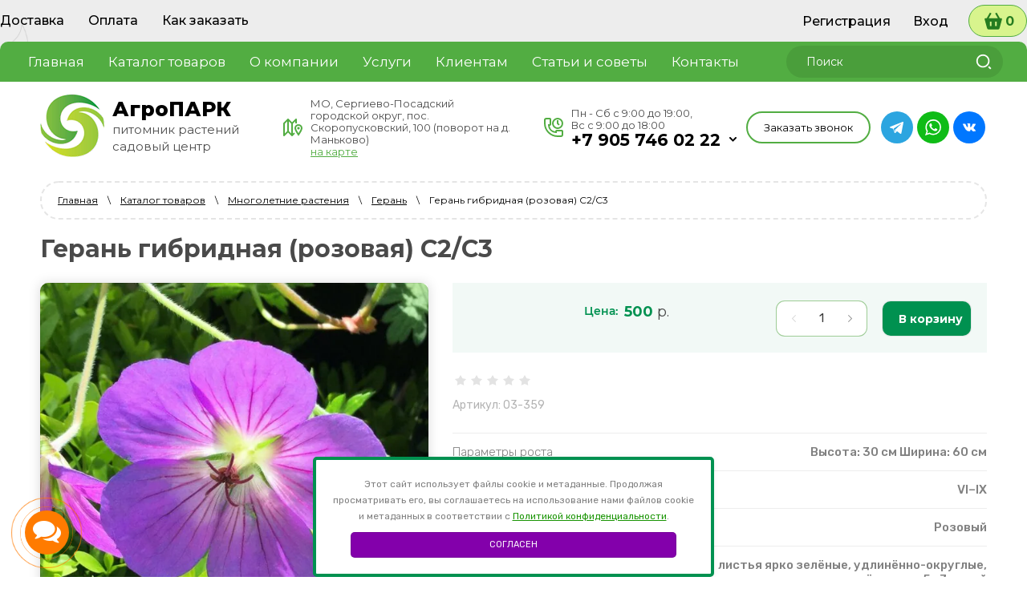

--- FILE ---
content_type: text/html; charset=utf-8
request_url: https://agropark-shop.ru/magazin/product/geran-gibridnaya-rozovaya-geranium-hybrid
body_size: 30220
content:
 <!doctype html>
 
<html lang="ru">
	 
	<head>
		 
		<meta charset="utf-8">
		 
		<meta name="robots" content="all"/>
		 <title>Купить Герань гибридную в Подмосковье в Сергиевом Посаде в питомнике АгроПАРК</title> 
		<meta name="description" content="Купить Герань гибридную в Подмосковье в Сергиевом Посаде в питомнике АгроПАРК">
		 
		<meta name="keywords" content="Купить Герань гибридную в Подмосковье в Сергиевом Посаде в питомнике АгроПАРК">
		 
		<meta name="SKYPE_TOOLBAR" content="SKYPE_TOOLBAR_PARSER_COMPATIBLE">
		<meta name="viewport" content="width=device-width, height=device-height, initial-scale=1.0, maximum-scale=1.0, user-scalable=no">
		 
		<meta name="msapplication-tap-highlight" content="no"/>
		 
		<meta name="format-detection" content="telephone=no">
		 
		<meta http-equiv="x-rim-auto-match" content="none">
		  
		<link rel="stylesheet" href="/g/css/styles_articles_tpl.css">
		 
		<link rel="stylesheet" href="/t/v2356/images/css/styles.css">
		 
		<link rel="stylesheet" href="/t/v2356/images/css/designblock.scss.css">
		 
		<link rel="stylesheet" href="/t/v2356/images/css/s3_styles.scss.css">
		
		<link rel="stylesheet" href="/t/images/css/policy.scss.css">
		
		<link rel="stylesheet" href="/t/images/css/dop-style.css">
		
		<link rel="stylesheet" href="/t/v2356/images/css/ors_styles.scss.css">
		
		<script src="/t/images/js/policy.js"></script>
		 
		<script src="/g/libs/jquery/1.10.2/jquery.min.js"></script>
		 
		<script src="/g/s3/misc/adaptiveimage/1.0.0/adaptiveimage.js"></script>
		 
            <!-- 46b9544ffa2e5e73c3c971fe2ede35a5 -->
            <script src='/shared/s3/js/lang/ru.js'></script>
            <script src='/shared/s3/js/common.min.js'></script>
        <link rel='stylesheet' type='text/css' href='/shared/s3/css/calendar.css' /><link rel='stylesheet' type='text/css' href='/shared/highslide-4.1.13/highslide.min.css'/>
<script type='text/javascript' src='/shared/highslide-4.1.13/highslide-full.packed.js'></script>
<script type='text/javascript'>
hs.graphicsDir = '/shared/highslide-4.1.13/graphics/';
hs.outlineType = null;
hs.showCredits = false;
hs.lang={cssDirection:'ltr',loadingText:'Загрузка...',loadingTitle:'Кликните чтобы отменить',focusTitle:'Нажмите чтобы перенести вперёд',fullExpandTitle:'Увеличить',fullExpandText:'Полноэкранный',previousText:'Предыдущий',previousTitle:'Назад (стрелка влево)',nextText:'Далее',nextTitle:'Далее (стрелка вправо)',moveTitle:'Передвинуть',moveText:'Передвинуть',closeText:'Закрыть',closeTitle:'Закрыть (Esc)',resizeTitle:'Восстановить размер',playText:'Слайд-шоу',playTitle:'Слайд-шоу (пробел)',pauseText:'Пауза',pauseTitle:'Приостановить слайд-шоу (пробел)',number:'Изображение %1/%2',restoreTitle:'Нажмите чтобы посмотреть картинку, используйте мышь для перетаскивания. Используйте клавиши вперёд и назад'};</script>
<link rel="icon" href="/favicon.png" type="image/png">
	<link rel="apple-touch-icon" href="/thumb/2/LWXycLAsrYVHUeczKuvz_w/r/favicon.png">
	<link rel="apple-touch-icon" sizes="57x57" href="/thumb/2/cSiQoKjZkTMIo0ziQoXd3Q/57c57/favicon.png">
	<link rel="apple-touch-icon" sizes="60x60" href="/thumb/2/ADHYAP_QOPaTX7kCwZk1yQ/60c60/favicon.png">
	<link rel="apple-touch-icon" sizes="72x72" href="/thumb/2/NUeGOwT7ccqi0vKCk5c7CQ/72c72/favicon.png">
	<link rel="apple-touch-icon" sizes="76x76" href="/thumb/2/hXphuvuCGMlCNmPwtBK8JQ/76c76/favicon.png">
	<link rel="apple-touch-icon" sizes="114x114" href="/thumb/2/eu_DCr8HaH-4Fl9Q5T1Yug/114c114/favicon.png">
	<link rel="apple-touch-icon" sizes="120x120" href="/thumb/2/3MmgBXK7FEpfGfzqoDIQig/120c120/favicon.png">
	<link rel="apple-touch-icon" sizes="144x144" href="/thumb/2/j9LDtrtN_JRbLahuwp6tEA/144c144/favicon.png">
	<link rel="apple-touch-icon" sizes="152x152" href="/thumb/2/hJpSN6oEQd3e9064W7B_Jg/152c152/favicon.png">
	<link rel="apple-touch-icon" sizes="180x180" href="/thumb/2/f_vyPxiafrQ-f6zkloMaLQ/180c180/favicon.png">
	
	<meta name="msapplication-TileImage" content="/thumb/2/bmMZwZpxmRExzY98ed18Wg/c/favicon.png">
	<meta name="msapplication-square70x70logo" content="/thumb/2/u4ZCgXlIt0M0m6gZuZtRyQ/70c70/favicon.png">
	<meta name="msapplication-square150x150logo" content="/thumb/2/foNNC3kvbPYBac4AKEENng/150c150/favicon.png">
	<meta name="msapplication-wide310x150logo" content="/thumb/2/4xXaTyEaqfQGm4mLgRUUfg/310c150/favicon.png">
	<meta name="msapplication-square310x310logo" content="/thumb/2/rmdEXcb0zBLSx3J7TTuAiw/310c310/favicon.png">

<!--s3_require-->
<link rel="stylesheet" href="/g/basestyle/1.0.1/user/user.css" type="text/css"/>
<link rel="stylesheet" href="/g/basestyle/1.0.1/user/user.blue.css" type="text/css"/>
<script type="text/javascript" src="/g/basestyle/1.0.1/user/user.js" async></script>
<!--/s3_require-->

		<link href="/g/s3/anketa2/1.0.0/css/jquery-ui.css" rel="stylesheet" type="text/css"/>
		 
		<script src="/g/libs/jqueryui/1.10.0/jquery-ui.min.js" type="text/javascript"></script>
		 		<script src="/g/s3/anketa2/1.0.0/js/jquery.ui.datepicker-ru.js"></script>
		 
		<link rel="stylesheet" href="/g/libs/jquery-popover/0.0.3/jquery.popover.css">
		 
		<script src="/g/libs/jquery-popover/0.0.3/jquery.popover.min.js" type="text/javascript"></script>
		 
		<script src="/g/s3/misc/form/1.2.0/s3.form.js" type="text/javascript"></script>
		 
		<link rel="stylesheet" href="/g/libs/photoswipe/4.1.0/photoswipe.css">
		 
		<link rel="stylesheet" href="/g/libs/photoswipe/4.1.0/default-skin/default-skin.css">
		 
		<script type="text/javascript" src="/g/libs/photoswipe/4.1.0/photoswipe.min.js"></script>
		 
		<script type="text/javascript" src="/g/libs/photoswipe/4.1.0/photoswipe-ui-default.min.js"></script>
		 
		<script src="/g/libs/jquery-bxslider/4.1.2/jquery.bxslider.min.js" type="text/javascript"></script>
		  
		<script type="text/javascript" src="/t/v2356/images/js/main.js"></script>
		
		<link rel="stylesheet" href="/t/images/css/dop_lp.css">
	
		<link rel="stylesheet" href="https://maxcdn.bootstrapcdn.com/font-awesome/4.7.0/css/font-awesome.min.css">
		  
		<!--[if lt IE 10]> <script src="/g/libs/ie9-svg-gradient/0.0.1/ie9-svg-gradient.min.js"></script> <script src="/g/libs/jquery-placeholder/2.0.7/jquery.placeholder.min.js"></script> <script src="/g/libs/jquery-textshadow/0.0.1/jquery.textshadow.min.js"></script> <script src="/g/s3/misc/ie/0.0.1/ie.js"></script> <![endif]-->
		<!--[if lt IE 9]> <script src="/g/libs/html5shiv/html5.js"></script> <![endif]-->
		   
		 <!--shop-->
		 	<!-- Common js -->
				<link rel="stylesheet" href="/g/css/styles_articles_tpl.css">

            <!-- 46b9544ffa2e5e73c3c971fe2ede35a5 -->
            <script src='/shared/s3/js/lang/ru.js'></script>
            <script src='/shared/s3/js/common.min.js'></script>
        <link rel='stylesheet' type='text/css' href='/shared/s3/css/calendar.css' /><link rel='stylesheet' type='text/css' href='/shared/highslide-4.1.13/highslide.min.css'/>
<script type='text/javascript' src='/shared/highslide-4.1.13/highslide-full.packed.js'></script>
<script type='text/javascript'>
hs.graphicsDir = '/shared/highslide-4.1.13/graphics/';
hs.outlineType = null;
hs.showCredits = false;
hs.lang={cssDirection:'ltr',loadingText:'Загрузка...',loadingTitle:'Кликните чтобы отменить',focusTitle:'Нажмите чтобы перенести вперёд',fullExpandTitle:'Увеличить',fullExpandText:'Полноэкранный',previousText:'Предыдущий',previousTitle:'Назад (стрелка влево)',nextText:'Далее',nextTitle:'Далее (стрелка вправо)',moveTitle:'Передвинуть',moveText:'Передвинуть',closeText:'Закрыть',closeTitle:'Закрыть (Esc)',resizeTitle:'Восстановить размер',playText:'Слайд-шоу',playTitle:'Слайд-шоу (пробел)',pauseText:'Пауза',pauseTitle:'Приостановить слайд-шоу (пробел)',number:'Изображение %1/%2',restoreTitle:'Нажмите чтобы посмотреть картинку, используйте мышь для перетаскивания. Используйте клавиши вперёд и назад'};</script>
<link rel="icon" href="/favicon.png" type="image/png">
	<link rel="apple-touch-icon" href="/thumb/2/LWXycLAsrYVHUeczKuvz_w/r/favicon.png">
	<link rel="apple-touch-icon" sizes="57x57" href="/thumb/2/cSiQoKjZkTMIo0ziQoXd3Q/57c57/favicon.png">
	<link rel="apple-touch-icon" sizes="60x60" href="/thumb/2/ADHYAP_QOPaTX7kCwZk1yQ/60c60/favicon.png">
	<link rel="apple-touch-icon" sizes="72x72" href="/thumb/2/NUeGOwT7ccqi0vKCk5c7CQ/72c72/favicon.png">
	<link rel="apple-touch-icon" sizes="76x76" href="/thumb/2/hXphuvuCGMlCNmPwtBK8JQ/76c76/favicon.png">
	<link rel="apple-touch-icon" sizes="114x114" href="/thumb/2/eu_DCr8HaH-4Fl9Q5T1Yug/114c114/favicon.png">
	<link rel="apple-touch-icon" sizes="120x120" href="/thumb/2/3MmgBXK7FEpfGfzqoDIQig/120c120/favicon.png">
	<link rel="apple-touch-icon" sizes="144x144" href="/thumb/2/j9LDtrtN_JRbLahuwp6tEA/144c144/favicon.png">
	<link rel="apple-touch-icon" sizes="152x152" href="/thumb/2/hJpSN6oEQd3e9064W7B_Jg/152c152/favicon.png">
	<link rel="apple-touch-icon" sizes="180x180" href="/thumb/2/f_vyPxiafrQ-f6zkloMaLQ/180c180/favicon.png">
	
	<meta name="msapplication-TileImage" content="/thumb/2/bmMZwZpxmRExzY98ed18Wg/c/favicon.png">
	<meta name="msapplication-square70x70logo" content="/thumb/2/u4ZCgXlIt0M0m6gZuZtRyQ/70c70/favicon.png">
	<meta name="msapplication-square150x150logo" content="/thumb/2/foNNC3kvbPYBac4AKEENng/150c150/favicon.png">
	<meta name="msapplication-wide310x150logo" content="/thumb/2/4xXaTyEaqfQGm4mLgRUUfg/310c150/favicon.png">
	<meta name="msapplication-square310x310logo" content="/thumb/2/rmdEXcb0zBLSx3J7TTuAiw/310c310/favicon.png">

<!--s3_require-->
<link rel="stylesheet" href="/g/basestyle/1.0.1/user/user.css" type="text/css"/>
<link rel="stylesheet" href="/g/basestyle/1.0.1/user/user.blue.css" type="text/css"/>
<script type="text/javascript" src="/g/basestyle/1.0.1/user/user.js" async></script>
<!--/s3_require-->
			<!-- Common js -->
			<!-- Shop init -->
						
		
		
		
			<link rel="stylesheet" type="text/css" href="/g/shop2v2/default/css/theme.less.css">		
			<script type="text/javascript" src="/g/printme.js"></script>
		<script type="text/javascript" src="/g/shop2v2/default/js/tpl.js"></script>
		<script type="text/javascript" src="/g/shop2v2/default/js/baron.min.js"></script>
		
			<script type="text/javascript" src="/g/shop2v2/default/js/shop2.2.js"></script>
		
	<script type="text/javascript">shop2.init({"productRefs": {"109541505":{"mod_note":{"\u0413\u0435\u0440\u0430\u043d\u044c \u0433\u0438\u0431\u0440\u0438\u0434\u043d\u0430\u044f (\u0440\u043e\u0437\u043e\u0432\u0430\u044f) \u04212\/\u04213":["172717905"]},"parametry_rosta":{"0a139b3a0f4ba531ea81958d4dc31fee":["172496505","172717905"]},"cvetenie":{"8173437aa8bf14d059476ef4972bb191":["172496505","172717905"]},"okraska_cvetkov":{"a4b82222f3960f06a57fe3aabae1b85c":["172496505","172717905"]},"listva":{"1311ec8817e015120cfbf787a9383543":["172496505","172717905"]},"pocva":{"f7ae91e5ab45ddb26b25efa57b1a3925":["172496505","172717905"]},"svet":{"465a6da5d986f97a07379d2c9a36b024":["172496505","172717905"]},"morozostojkost_":{"\u0432\u044b\u0441\u043e\u043a\u0430\u044f":["172496505","172717905"]},"primenenie":{"77d4c7cdd4f797f3c4b4df1fe62be913":["172496505","172717905"]}}},"apiHash": {"getPromoProducts":"576dcace768d96c6de53be6a1fca890b","getSearchMatches":"3288112c55c7b51c54196c922b8abf73","getFolderCustomFields":"edd495f004f8b8228e5897feb67e8748","getProductListItem":"493c5b290efd251423be09e74a7b6f09","cartAddItem":"6876937c1f0e0b23eae0f30ebaebca69","cartRemoveItem":"a2cb179fb2764164aac30c2270053849","cartUpdate":"f6c0f0f9e63dcd3984f650f1b2abd751","cartRemoveCoupon":"92091cfef759ca3b7fd70b5d568b7c68","cartAddCoupon":"b3020938c37fc18c547dc215cf94f897","deliveryCalc":"6a696cdc533322b7c1225c560cc2f77b","printOrder":"5aa2847fc7320d4e7599977dd13890a0","cancelOrder":"718b5ecddfb11640361a3770546c0dff","cancelOrderNotify":"8ad300a99a8ac20101a69369d4bff84b","repeatOrder":"08ddc45cf4eab240de6a28a8675bd5d1","paymentMethods":"40aa0cd1d24c0b2b27f3de8df39a53e8","compare":"148625309de70bd0ded007324c9f69b0"},"hash": null,"verId": 2600587,"mode": "product","step": "","uri": "/magazin","IMAGES_DIR": "/d/","my": {"special_alias":"\u0410\u043a\u0446\u0438\u044f","new_alias":"\u041d\u043e\u0432\u0438\u043d\u043a\u0430","gr_by_price_desc":"\u0421\u0430\u043c\u044b\u0435 \u0434\u043e\u0440\u043e\u0433\u0438\u0435","gr_by_price_asc":"\u0421\u0430\u043c\u044b\u0435 \u0434\u0435\u0448\u0435\u0432\u044b\u0435","gr_by_name_asc":"\u041d\u0430\u0437\u0432\u0430\u043d\u0438\u0435 \u043e\u0442 \u0410","gr_by_name_desc":"\u041d\u0430\u0437\u0432\u0430\u043d\u0438\u0435 \u043e\u0442 \u042f","show_sections":false,"buy_alias":"\u0412 \u043a\u043e\u0440\u0437\u0438\u043d\u0443","buy_mod":true,"buy_kind":true,"gr_auth_placeholder":true,"gr_show_collcetions_amount":true,"gr_kinds_slider":true,"gr_cart_titles":true,"gr_filter_remodal":false,"gr_has_filter_wrap":true,"gr_filter_range_slider":true,"gr_search_range_slider":true,"gr_no_hide_filter_btn":true,"gr_filter_no_remodal_btn":true,"gr_search_form_title":"\u0420\u0430\u0441\u0448\u0438\u0440\u0435\u043d\u043d\u044b\u0439 \u043f\u043e\u0438\u0441\u043a","gr_filter_btn_text":"\u0424\u0438\u043b\u044c\u0442\u0440 \u043f\u043e\u0434\u0431\u043e\u0440\u0430","gr_view_class":" view_opened view-1","gr_default_sorting_text":"\u0421\u0431\u0440\u043e\u0441\u0438\u0442\u044c","gr_filter_max_count":5,"gr_show_more_btn_class":" filter_more_btn","gr_show_color_btn":true,"gr_only_filter_result":true,"gr_show_options_text":"\u0412\u0441\u0435 \u043f\u0430\u0440\u0430\u043c\u0435\u0442\u0440\u044b","gr_compare_class":" gr-button-2","gr_to_compare_text":"\u0421\u0440\u0430\u0432\u043d\u0438\u0442\u044c","gr_add_to_compare_text":"\u0421\u0440\u0430\u0432\u043d\u0438\u0442\u044c","gr_pagelist_only_icons":true,"gr_card_slider_class":" vertical","gr_pluso_title":"\u041f\u043e\u0434\u0435\u043b\u0438\u0442\u044c\u0441\u044f","gr_hide_collections_vendor":true,"gr_coupon_placeholder":"\u041a\u0443\u043f\u043e\u043d","gr_cart_auth_remodal":true,"gr_cart_calculate_left":true,"gr_cart_reg_placeholder":true,"gr_cart_show_options_text":"\u0412\u0441\u0435 \u043f\u0430\u0440\u0430\u043c\u0435\u0442\u0440\u044b","gr_cart_preview_order":"\u041e\u0444\u043e\u0440\u043c\u0438\u0442\u044c","on_shop2_btn":true,"gr_cart_preview_version":"2.2.110_2","gr_product_page_version":"global:shop2.2.110_5-product.tpl","gr_product_template_name":"shop2.2.110_5-product-list-thumbs.tpl","collection_mod_height":"600","collection_mod_width":"600"},"shop2_cart_order_payments": 1,"cf_margin_price_enabled": 0,"maps_yandex_key":"","maps_google_key":""});</script>
<style type="text/css">.product-item-thumb {width: 450px;}.product-item-thumb .product-image, .product-item-simple .product-image {height: 450px;width: 450px;}.product-item-thumb .product-amount .amount-title {width: 354px;}.product-item-thumb .product-price {width: 400px;}.shop2-product .product-side-l {width: 450px;}.shop2-product .product-image {height: 450px;width: 450px;}.shop2-product .product-thumbnails li {width: 140px;height: 140px;}</style>
			<!-- Shop init -->
			<!-- Custom styles -->
			<link rel="stylesheet" href="/g/libs/jqueryui/datepicker-and-slider/css/jquery-ui.css">
			<link rel="stylesheet" href="/g/libs/lightgallery/v1.2.19/lightgallery.css">
			<link rel="stylesheet" href="/g/libs/remodal/css/remodal.css">
			<link rel="stylesheet" href="/g/libs/remodal/css/remodal-default-theme.css">
			<!-- Custom styles -->
			<!-- Theme styles -->
			<link rel="stylesheet" href="/t/v2356/images/css/theme.scss.css">
			<!-- Theme styles -->
			<!-- Custom js -->
			<script src="/g/libs/jquery-responsive-tabs/1.6.3/jquery.responsiveTabs.min.js" charset="utf-8"></script>
			<script src="/g/libs/jquery-match-height/0.7.2/jquery.matchHeight.min.js" charset="utf-8"></script>
			<script src="/g/libs/jqueryui/datepicker-and-slider/js/jquery-ui.min.js" charset="utf-8"></script>
			<script src="/g/libs/jqueryui/touch_punch/jquery.ui.touch_punch.min.js" charset="utf-8"></script>
			<script src="/g/libs/flexmenu/1.4.2/flexmenu.min.modern.js" charset="utf-8"></script>
			<script src="/g/libs/lightgallery/v1.2.19/lightgallery.js" charset="utf-8"></script>
			<script src="/g/libs/jquery-slick/1.9.0/slick.min.js" charset="utf-8"></script>
			<script src="/g/libs/remodal/js/remodal.js" charset="utf-8"></script>
			<script src="/g/s3/lp/js/timer.js" charset="utf-8"></script>
			<!-- Custom js -->
			<!-- Site js -->
			<script src="/g/s3/misc/form/shop-form/shop-form-minimal.js" charset="utf-8"></script>
			<script src="/g/templates/shop2/2.110.2/medical-shop/js/plugins.js" charset="utf-8"></script>
			<script src="/g/templates/shop2/2.110.2/medical-shop/js/jquery.waslidemenu.min.js" charset="utf-8"></script>
			<script src="/g/templates/shop2/2.110.2/medical-shop/js/stickyfill.min.js" charset="utf-8"></script>
			<!-- Site js -->
			
			<!-- Theme styles -->
																	<link rel="stylesheet" href="/t/v2356/images/css/local_styles.scss.css">
			<link rel="stylesheet" href="/t/v2356/images/css/shop_mainstyles.scss.css">
			<!-- Theme styles -->
			<!-- Main js -->
				<script src="/t/v2356/images/js/shop_main.js" charset="utf-8"></script>
		 <!--shop-->
		 		<script src="/t/v2356/images/js/seo_addons.js"></script>
		<link rel="stylesheet" href="/t/v2356/images/site.addons.scss.css">
		<link rel="stylesheet" href="/t/v2356/images/css/first_screen_styles.scss.css">
	</head>
	 
	<body>
		 
		<div class="wrapper editorElement layer-type-wrapper" >
			  <div class="side-panel side-panel-108 widget-type-side_panel editorElement layer-type-widget widget-52" data-layers="['widget-34':['tablet-landscape':'inSide','tablet-portrait':'inSide','mobile-landscape':'inSide','mobile-portrait':'inSide'],'widget-36':['tablet-landscape':'inSide','tablet-portrait':'inSide','mobile-landscape':'inSide','mobile-portrait':'inSide'],'widget-25':['tablet-landscape':'inSide','tablet-portrait':'inSide','mobile-landscape':'inSide','mobile-portrait':'inSide'],'widget-54':['tablet-landscape':'inSide','tablet-portrait':'inSide','mobile-landscape':'inSide','mobile-portrait':'inSide']]" data-phantom="1" data-position="left">
	<div class="side-panel-top">
		<div class="side-panel-button side-panel-button--menu">
			Меню
		</div>
		<div class="side-panel-button side-panel-button--catalog">
			Каталог
		</div>
		<div class="side-panel-top-inner" ></div>
	</div>
	<div class="side-panel-mask"></div>
	<div class="side-panel-content">
		<div class="side-panel-close"></div>		<div class="side-panel-content-inner"></div>
	</div>
</div>
   
			<div class="editorElement layer-type-block ui-droppable block-16" >
				<div class="editorElement layer-type-block ui-droppable block-17" >
					<div class="layout column layout_70" >
						<div class="widget-34 horizontal menu-70 wm-widget-menu widget-type-menu_horizontal editorElement layer-type-widget" data-screen-button="none" data-responsive-tl="button" data-responsive-tp="button" data-responsive-ml="columned" data-more-text="..." data-child-icons="0">
							 
							<div class="menu-button">
								Меню
							</div>
							 
							<div class="menu-scroll">
								   <ul><li class="menu-item"><a href="/dostavka" ><span class="menu-item-text">Доставка</span></a></li><li class="menu-item"><a href="/oplata" ><span class="menu-item-text">Оплата</span></a></li><li class="menu-item"><a href="/kak-zakazat" ><span class="menu-item-text">Как заказать</span></a></li></ul> 
							</div>
							 
						</div>
					</div>
					<div class="layout column layout_88" >
						  <div class="authorization-88 widget-45 lined_mode authorization-init widget-type-authorization editorElement layer-type-widget">
		<div class="block-body-drop">
		<div class="block-body">
												<div class="register-links">
						<a href="/user/register" class="register-type2">Регистрация</a>
						<a href="/user/login" class="login-type2">Вход</a>
					</div>
									</div>
	</div>
</div>  
					</div>
					<div class="cart-block">
																		<a href="/magazin/cart" class="widget-44">
							<span>
																0
							</span>
						</a>
					</div>
				</div>
			</div>
			<div class="editorElement layer-type-block ui-droppable block-38" >
				<div class="editorElement layer-type-block ui-droppable block-39" >
					<div class="layout column layout_76" >
						<div class="widget-36 horizontal menu-76 wm-widget-menu widget-type-menu_horizontal editorElement layer-type-widget" data-screen-button="none" data-responsive-tl="button" data-responsive-tp="button" data-responsive-ml="columned" data-more-text="..." data-child-icons="0">
							 
							<div class="menu-button">
								Меню
							</div>
							 
							<div class="menu-scroll">
								   <ul><li class="menu-item"><a href="/" ><span class="menu-item-text">Главная</span></a></li><li class="opened active menu-item"><a href="/magazin" ><span class="menu-item-text">Каталог товаров</span></a></li><li class="menu-item"><a href="/o-kompanii" ><span class="menu-item-text">О компании</span></a><ul class="level-2"><li><a href="/o-nas" >О нас</a></li><li><a href="/otzyvy-o-nas" >Отзывы о нас</a></li><li><a href="/fotogalereya" >Фотогалерея</a></li><li><a href="/napishite-nam" >Напишите нам</a></li></ul></li><li class="menu-item"><a href="/uslugi" ><span class="menu-item-text">Услуги</span></a><ul class="level-2"><li><a href="/landshaftnoe-proektirovanie" >Ландшафтное проектирование</a></li><li><a href="/geodezicheskie-raboty" >Геодезические работы</a></li><li><a href="/onlajn-landshaftnoe-proektirovanie" >Онлайн ландшафтное проектирование</a></li></ul></li><li class="menu-item"><a href="/klientam"  target="_blank"><span class="menu-item-text">Клиентам</span></a><ul class="level-2"><li><a href="/oplata" >Оплата</a></li><li><a href="/dostavka" >Доставка</a></li><li><a href="/kak-zakazat" >Как заказать</a></li></ul></li><li class="menu-item"><a href="/stati-i-sovety" ><span class="menu-item-text">Статьи и советы</span></a></li><li class="menu-item"><a href="/kontakty" ><span class="menu-item-text">Контакты</span></a><ul class="level-2"><li><a href="/zakazat-obratnyj-zvonok" >Заказать обратный звонок</a></li></ul></li></ul> 
							</div>
							 
						</div>
					</div>
					<div class="layout column layout_77" >
						  <div class="widget-37 search-77 wm-search widget-type-search editorElement layer-type-widget"
	 data-setting-type="fade"
	 data-setting-animate="0"
	 data-setting-animate_list="0,0,0,0,0"
		>
	<form class="wm-search-inner" method="get" action="/search">
		<input size="1" class="wm-input-default" placeholder="Поиск" type="text" name="search" value="">
		<button class="wm-input-default" type="submit"></button>
	<re-captcha data-captcha="recaptcha"
     data-name="captcha"
     data-sitekey="6LddAuIZAAAAAAuuCT_s37EF11beyoreUVbJlVZM"
     data-lang="ru"
     data-rsize="invisible"
     data-type="image"
     data-theme="light"></re-captcha></form>
</div>  
					</div>
				</div>
			</div>
			<div class="editorElement layer-type-block ui-droppable block-36" >
				<div class="editorElement layer-type-block ui-droppable block-37" >
					<div class="layout column layout_78" >
						<div class="editorElement layer-type-block ui-droppable block-40" >
							<div class="site-name-79 widget-38 widget-type-site_name editorElement layer-type-widget">
							<a href="http://agropark-shop.ru">
	 						 
	 						 
	 						<div class="sn-wrap">  
								<div class="sn-logo">
									                      					<img src="/thumb/2/pk4c156hJcp9tcIuGBHMWg/80r/d/logo_2.png" alt="АгроПАРК">
									 
								</div>
								  
								 <div class="name-wrap">
								  
								<div class="sn-text">
									<div class="align-elem">
										АгроПАРК
									</div>
								</div>
								  
			 					<div class="site-description widget-39 widget-type-site_description editorElement layer-type-widget">
									<div class="align-elem">
										питомник растений садовый центр
									</div>
								</div>
								</div>
							</div>
							</a>
					</div>
				</div>
			</div>
			<div class="contacts">
				<div class="contacts-wrap">
					<div class="left">
												<div class="address">
							<div class="icon">&nbsp;</div>
							<div class="body">
								<div>МО, Сергиево-Посадский городской округ, пос. Скоропусковский, 100 (поворот на д. Маньково)</div>
																<a href="/kontakty">на карте</a>
															</div>
						</div>
												<div class="phones">
							<div class="icon">&nbsp;</div>
							<div class="phones-wrap">
																<div class="worktime">Пн - Сб с 9:00 до 19:00, <br />
Вс с 9:00 до 18:00</div>
																																	<div class="div">
										<a href="tel:+7 905 746 02 22">+7 905 746 02 22</a>
										<div class="contacts-dd-btn">
											<div class="btn">
												
											</div>
											<div class="contacts-dd-wrap">
												<div class="phones-list">
																											<a href="tel:+7 905 746 02 22">+7 905 746 02 22</a>
																											<a href="tel:+7 903 627 48 49">+7 903 627 48 49</a>
																											<a href="tel:+7 926 549 30 29">+7 926 549 30 29</a>
																									</div>
											</div>
										</div>
									</div>
																																																							</div>
						</div>
					</div>
					<div class="right">
							<a class="top_form" href="#"  data-api-type="popup-form" data-api-url="/-/x-api/v1/public/?method=form/postform&param[form_id]=16044103&param[tpl]=wm.form.popup.tpl&placeholder=title&tit_en=1&sh_err_msg=0&ic_en=0&u_s=/user" data-wr-class="popover-wrap-86"><span>Заказать звонок</span></a>
   
												<div class="socials">
															<a href="https://t.me/agroparksp">
									<img src="/thumb/2/ZI80L9_l1UyVyTumuWmwIA/r/d/1telegram.svg" alt="Telegram">
								</a>
															<a href="https://api.whatsapp.com/send?phone=79057460222">
									<img src="/thumb/2/9Ok8QRpMEYkkHsF9vkhZpA/r/d/1whatsapp.svg" alt="WhatsApp">
								</a>
															<a href="https://vk.com/agroparkshop">
									<img src="/thumb/2/78g1NxuCkHShgD1Lqj8yNg/r/d/1vk.svg" alt="VKontakte">
								</a>
													</div>
											</div>
				</div>
			</div>
								</div>
	</div>
		<div class="editorElement layer-type-block ui-droppable block-19" >
		<div class="editorElement layer-type-block ui-droppable block-20 prd" >
			
			<div class="layout column layout_110" style="display: none;">
				<div class="widget-54 treemenu menu-110 wm-widget-menu vertical widget-type-menu_vertical editorElement layer-type-widget" data-child-icons="1">
					   
					<div class="menu-button">
						Меню
					</div>
					 
					<div class="menu-scroll">
						  <ul><li class="menu-item"><a href="/magazin/folder/hvojnye" ><span class="menu-item-text">Хвойные</span></a><ul class="level-2"><li><a href="/magazin/folder/testovaya-kategoriya-4" >Ель</a><ul class="level-3"><li><a href="/magazin/folder/el-kolyuchaya-1" >Ель канадская</a></li><li><a href="/magazin/folder/el-kolyuchaya" >Ель колючая</a></li><li><a href="/magazin/folder/el-kolyuchaya-2" >Ель обыкновенная</a></li><li><a href="/magazin/folder/el-obyknovennaya" >Ель сербская</a></li><li><a href="/magazin/folder/el-serbskaya" >Ель ситхинская</a></li></ul></li><li><a href="/magazin/folder/pihta" >Кипарисовик</a></li><li><a href="/magazin/folder/listvennica" >Лиственница</a></li><li><a href="/magazin/folder/listvennica-1" >Микробиота</a></li><li><a href="/magazin/folder/testovaya-kategoriya-3" >Можжевельник</a><ul class="level-3"><li><a href="/magazin/folder/mozhzhevelnik-virginskij" >Можжевельник виргинский</a></li><li><a href="/magazin/folder/mozhzhevelnik-virginskij-1" >Можжевельник горизонтальный</a></li><li><a href="/magazin/folder/mozhzhevelnik-gorizontalnyj" >Можжевельник казацкий</a></li><li><a href="/magazin/folder/mozhzhevelnik-kazackij" >Можжевельник китайский</a></li><li><a href="/magazin/folder/mozhzhevelnik-kitajskij" >Можжевельник лежачий</a></li><li><a href="/magazin/folder/mozhzhevelnik-lezhachij" >Можжевельник  обыкновенный</a></li><li><a href="/magazin/folder/mozhzhevelnik-skalnyj" >Можжевельник  прибрежный</a></li><li><a href="/magazin/folder/mozhzhevelnik-obyknovennyj" >Можжевельник  скальный</a></li><li><a href="/magazin/folder/mozhzhevelnik-skalnyj-1" >Можжевельник  средний</a></li><li><a href="/magazin/folder/mozhzhevelnik-srednij" >Можжевельник  чешуйчатый</a></li></ul></li><li><a href="/magazin/folder/pihta-1" >Пихта</a></li><li><a href="/magazin/folder/testovaya-kategoriya-1" >Сосна</a></li><li><a href="/magazin/folder/tuya" >Тис</a></li><li><a href="/magazin/folder/tsuga-1" >Тсуга</a></li><li><a href="/magazin/folder/testovaya-kategoriya-2" >Туя</a></li></ul></li><li class="menu-item"><a href="/magazin/folder/plodovye" ><span class="menu-item-text">Плодовые деревья</span></a><ul class="level-2"><li><a href="/magazin/folder/abrikos" >Абрикос</a></li><li><a href="/magazin/folder/alycha" >Алыча</a></li><li><a href="/magazin/folder/sliva" >Вишня</a><ul class="level-3"><li><a href="/folder/261078507" >Вишня дерево-сад</a></li></ul></li><li><a href="/magazin/folder/grusha" >Груша</a><ul class="level-3"><li><a href="/magazin/folder/grusha-obyknovennaya" >Груша обыкновенная</a></li><li><a href="/magazin/folder/grusha-derevo-sad" >Груша дерево-сад</a></li><li><a href="/magazin/folder/grusha-obyknovennaya-1" >Груша  колоновидная</a></li></ul></li><li><a href="/magazin/folder/vishnya" >Дюк</a></li><li><a href="/magazin/folder/ryabina" >Рябина</a></li><li><a href="/magazin/folder/sliva-1" >Слива</a><ul class="level-3"><li><a href="/magazin/folder/sliva-derevo-sad" >Слива дерево-сад</a></li></ul></li><li><a href="/magazin/folder/chereshnya" >Черешня</a><ul class="level-3"><li><a href="/folder/261029707" >Черешня дерево-сад</a></li></ul></li><li><a href="/magazin/folder/dyuk" >Шарафуга</a></li><li><a href="/magazin/folder/yablonya" >Яблоня</a><ul class="level-3"><li><a href="/magazin/folder/letnie-sorta" >Летние сорта</a></li><li><a href="/magazin/folder/letnie-sorta-1" >Осенние сорта</a></li><li><a href="/magazin/folder/letnie-sorta-1-1" >Зимние сорта</a></li><li><a href="/magazin/folder/letnie-sorta-2" >Колоновидные яблони</a></li><li><a href="/magazin/folder/dekorativnye-yabloni" >Яблони с красной мякотью</a></li><li><a href="/magazin/folder/yablonya-derevo-sad" >Яблоня дерево-сад</a><ul class="level-4"><li><a href="/magazin/folder/derevo-sad-letnie-sorta" >Дерево-сад летние сорта</a></li><li><a href="/magazin/folder/derevo-sad-osennie-sorta" >Дерево-сад осенние сорта</a></li><li><a href="/magazin/folder/derevo-sad-osennie-sorta-1" >Дерево-сад зимние сорта</a></li></ul></li><li><a href="/magazin/folder/yabloni-s-krasnoj-myakotyu" >Яблони карликовые</a></li></ul></li></ul></li><li class="menu-item"><a href="/magazin/folder/plodovye-derevya-i-kustarniki" ><span class="menu-item-text">Плодовые кустарники</span></a><ul class="level-2"><li><a href="/magazin/folder/aroniya-chernoplodnaya-ryabina" >Арония черноплодная</a></li><li><a href="/magazin/folder/malina-1" >Брусника</a></li><li><a href="/magazin/folder/aroniya-chernoplodnaya" >Годжи</a></li><li><a href="/magazin/folder/golubika" >Голубика</a></li><li><a href="/magazin/folder/golubika-1" >Ежевика</a></li><li><a href="/magazin/folder/zhimolost" >Жимолость</a></li><li><a href="/magazin/folder/kizil" >Ирга</a></li><li><a href="/magazin/folder/godzhi" >Йошта</a></li><li><a href="/magazin/folder/ezhevika" >Кизил</a></li><li><a href="/magazin/folder/shelkovica" >Клюква</a></li><li><a href="/magazin/folder/klyukva" >Княженика</a></li><li><a href="/magazin/folder/kryzhovnik" >Крыжовник</a></li><li><a href="/magazin/folder/malina" >Малина</a></li><li><a href="/magazin/folder/oblepiha" >Облепиха</a></li><li><a href="/magazin/folder/smorodina" >Смородина</a><ul class="level-3"><li><a href="/magazin/folder/smorodina-belaya" >Смородина белая</a></li><li><a href="/magazin/folder/smorodina-zelenoplodnaya" >Смородина зеленоплодная</a></li><li><a href="/magazin/folder/smorodina-zolotistaya" >Смородина золотистая</a></li><li><a href="/magazin/folder/smorodina-krasnaya-rozovaya" >Смородина красная/розовая</a></li><li><a href="/magazin/folder/smorodina-chernaya" >Смородина черная</a></li></ul></li><li><a href="/magazin/folder/knyazhenika" >Черника</a></li><li><a href="/magazin/folder/oblepiha-1" >Шелковица</a></li></ul></li><li class="menu-item"><a href="/magazin/folder/listvennye-derevya" ><span class="menu-item-text">Лиственные деревья</span></a><ul class="level-2"><li><a href="/magazin/folder/akaciya" >Акация</a></li><li><a href="/magazin/folder/bereza" >Береза</a></li><li><a href="/magazin/folder/dub-1" >Вяз</a></li><li><a href="/magazin/folder/dub" >Дуб</a></li><li><a href="/magazin/folder/iva" >Ива</a></li><li><a href="/magazin/folder/klen-1" >Каштан конский</a></li><li><a href="/magazin/folder/klen" >Клен</a></li><li><a href="/magazin/folder/lipa" >Липа</a></li><li><a href="/magazin/folder/oreh-manzhurskij" >Орех</a></li><li><a href="/folder/oreh" >Павловния войлочная</a></li><li><a href="/magazin/folder/oreh-manzhurskij-1" >Слива декоративная</a></li><li><a href="/folder/oreh-1" >Тополь</a></li><li><a href="/magazin/folder/cheremuha" >Черёмуха</a></li><li><a href="/magazin/folder/letnie-sorta-3" >Яблоня декоративная</a></li></ul></li><li class="menu-item"><a href="/magazin/folder/listvennye-kustarniki" ><span class="menu-item-text">Лиственные кустарники</span></a><ul class="level-2"><li><a href="/magazin/folder/ajva" >Айва</a></li><li><a href="/magazin/folder/barbaris" >Барбарис</a></li><li><a href="/magazin/folder/ajva-1" >Бересклет</a></li><li><a href="/magazin/folder/biryuchina" >Бирючина</a></li><li><a href="/magazin/folder/boyaryshnik" >Боярышник</a></li><li><a href="/magazin/folder/budleya" >Будлея</a></li><li><a href="/magazin/folder/buzina" >Бузина</a></li><li><a href="/magazin/folder/barbaris-2" >Вейгела</a></li><li><a href="/magazin/folder/gortenziya" >Гортензия</a><ul class="level-3"><li><a href="/magazin/folder/gortenziya-drevovidnaya" >Гортензия древовидная</a></li><li><a href="/magazin/folder/gortenziya-krupnolistnaya" >Гортензия крупнолистная</a></li><li><a href="/magazin/folder/gortenziya-metelchataya" >Гортензия метельчатая</a></li></ul></li><li><a href="/magazin/folder/vejgela" >Дейция</a></li><li><a href="/magazin/folder/deren" >Дерен</a></li><li><a href="/magazin/folder/chubushnik-1" >Жимолость татарская</a></li><li><a href="/magazin/folder/kalina-1" >Калина</a></li><li><a href="/magazin/folder/karagana" >Карагана</a></li><li><a href="/magazin/folder/kizilnik" >Кизильник</a></li><li><a href="/magazin/folder/lapchatka" >Лапчатка</a></li><li><a href="/magazin/folder/leshchina" >Лещина</a></li><li><a href="/magazin/folder/leshchina-1" >Лох</a></li><li><a href="/magazin/folder/loh-1" >Магнолия</a></li><li><a href="/magazin/folder/magoniya" >Магония</a></li><li><a href="/magazin/folder/loh" >Миндаль</a></li><li><a href="/magazin/folder/mindal" >Падуб</a></li><li><a href="/magazin/folder/puzyreplodnik" >Пузыреплодник</a></li><li><a href="/magazin/folder/ryabinnik" >Рябинник</a></li><li><a href="/magazin/folder/mindal-1" >Сакура (вишня мелкопильчатая)</a></li><li><a href="/magazin/folder/padub" >Самшит</a></li><li><a href="/magazin/folder/siren" >Сирень</a></li><li><a href="/folder/samshit" >Скумпия</a></li><li><a href="/magazin/folder/snezhneyagodnik" >Снежноягодник</a></li><li><a href="/magazin/folder/spireya" >Спирея</a></li><li><a href="/magazin/folder/stefanandra" >Стефанандра</a></li><li><a href="/magazin/folder/forziciya" >Форзиция</a></li><li><a href="/magazin/folder/chubushnik" >Чубушник</a></li></ul></li><li class="opened menu-item"><a href="/magazin/folder/mnogoletnie-rasteniya" ><span class="menu-item-text">Многолетние растения</span></a><ul class="level-2"><li><a href="/magazin/folder/hosta-2" >Аквилегия</a></li><li><a href="/magazin/folder/akvilegiya" >Алиссум скальный</a></li><li><a href="/magazin/folder/alissum-skalnyj" >Армерия приморская</a></li><li><a href="/magazin/folder/astilba" >Астильба</a></li><li><a href="/magazin/folder/melissa-1-2" >Астра</a></li><li><a href="/magazin/folder/badan" >Бадан</a></li><li><a href="/magazin/folder/badan-1" >Бруннера</a></li><li><a href="/magazin/folder/brunnera" >Бузульник</a></li><li><a href="/magazin/folder/melissa-1-1" >Вейник</a></li><li><a href="/folder/yachmen-grivastyj-1" >Вереск</a></li><li><a href="/magazin/folder/melissa-1-3" >Вероника</a></li><li><a href="/magazin/folder/veronika" >Вероникаструм</a></li><li><a href="/magazin/folder/volchanka" >Волжанка</a></li><li><a href="/magazin/folder/gajlardiya" >Гайлардия</a></li><li><a href="/magazin/folder/melissa-1-4" >Гвоздика</a></li><li><a href="/magazin/folder/gejhera" >Гейхера</a></li><li><a href="/magazin/folder/yukka" >Гелениум</a></li><li class="opened active"><a href="/magazin/folder/geran" >Герань</a></li><li><a href="/magazin/folder/melissa-1-5" >Гравилат</a></li><li><a href="/magazin/folder/melissa-1" >Дельфиниум</a></li><li><a href="/magazin/folder/delfinium" >Дербенник</a></li><li><a href="/magazin/folder/hosta-3" >Дицентра</a></li><li><a href="/magazin/folder/derbennik" >Душица</a></li><li><a href="/magazin/folder/miskantus-1" >Живучка</a></li><li><a href="/magazin/folder/yukka-3" >Зеленчук</a></li><li><a href="/magazin/folder/zelenchuk" >Золотарник</a></li><li><a href="/magazin/folder/hosta-1-1" >Иберис</a></li><li><a href="/magazin/folder/hosta-1-2" >Ирис</a></li><li><a href="/folder/iris" >Иссоп</a></li><li><a href="/magazin/folder/hosta-1-3" >Камнеломка</a></li><li><a href="/magazin/folder/yachmen-grivastyj-2" >Келерия</a></li><li><a href="/magazin/folder/kolokolchik" >Колокольчик</a></li><li><a href="/magazin/folder/yukka-1" >Кореопсис</a></li><li><a href="/magazin/folder/kotovnik" >Котовник</a></li><li><a href="/magazin/folder/krovohlebka" >Кровохлебка</a></li><li><a href="/magazin/folder/lavanda" >Лаванда</a></li><li><a href="/magazin/folder/hosta-1-4" >Лиатрис</a></li><li><a href="/magazin/folder/hosta-1-5" >Лилейник</a></li><li><a href="/magazin/folder/hosta-1-15" >Лилия</a></li><li><a href="/magazin/folder/hosta-1-6" >Лук декоративный</a></li><li><a href="/magazin/folder/lyupin" >Люпин</a></li><li><a href="/magazin/folder/hosta-1-7" >Манжетка</a></li><li><a href="/magazin/folder/manzhetka" >Маргаритка</a></li><li><a href="/magazin/folder/margaritka" >Медуница</a></li><li><a href="/magazin/folder/melissa" >Мелисса</a></li><li><a href="/magazin/folder/miskantus" >Мискантус</a></li><li><a href="/magazin/folder/molodilo" >Молодило</a></li><li><a href="/magazin/folder/molochaj" >Молочай</a></li><li><a href="/magazin/folder/monarda" >Монарда</a></li><li><a href="/magazin/folder/myata" >Мята</a></li><li><a href="/magazin/folder/hosta-1-8" >Нивяник</a></li><li><a href="/folder/yachmen-grivastyj-2" >Обриетта гибридная</a></li><li><a href="/magazin/folder/ovsyanica" >Овсяница</a></li><li><a href="/folder/yachmen-grivastyj-3" >Осока</a></li><li><a href="/magazin/folder/kochedyzhnik" >Папоротник</a></li><li><a href="/magazin/folder/yukka-2" >Пахизандра</a></li><li><a href="/magazin/folder/piony" >Пионы</a><ul class="level-3"><li><a href="/magazin/folder/hosta-1" >Пион травянистый</a></li><li><a href="/magazin/folder/pion-travyanistyj" >Пион древовидный</a></li></ul></li><li><a href="/magazin/folder/polyn" >Полынь</a></li><li><a href="/magazin/folder/poskonnik" >Посконник</a></li><li><a href="/magazin/folder/yachmen-grivastyj" >Просо прутьевидное</a></li><li><a href="/magazin/folder/pahizandra" >Рудбекия</a></li><li><a href="/magazin/folder/sedum" >Седум</a></li><li><a href="/magazin/folder/yachmen-grivastyj-1" >Сеслерия</a></li><li><a href="/magazin/folder/sesleriya" >Синюха</a></li><li><a href="/magazin/folder/sedum-1" >Стахис (Чистец шерстистый)</a></li><li><a href="/magazin/folder/hosta-1-9" >Тиарелла</a></li><li><a href="/magazin/folder/timyan" >Тимьян</a></li><li><a href="/magazin/folder/yukka-4" >Фалярис</a></li><li><a href="/magazin/folder/floks-shilovidnyj" >Флокс метельчатый</a></li><li><a href="/magazin/folder/hosta-1-10" >Флокс шиловидный</a></li><li><a href="/magazin/folder/hosta" >Хоста</a></li><li><a href="/magazin/folder/hosta-1-11" >Хризантема</a></li><li><a href="/magazin/folder/hosta-1-12" >Шалфей</a></li><li><a href="/magazin/folder/edelvejs" >Эдельвейс</a></li><li><a href="/magazin/folder/hosta-1-14" >Эхинацея</a></li><li><a href="/magazin/folder/hosta-1-13" >Юкка</a></li><li><a href="/folder/yachmen-grivastyj" >Ясколка войлочная</a></li><li><a href="/magazin/folder/yukka-5" >Ячмень гривастый</a></li></ul></li><li class="menu-item"><a href="/magazin/folder/rododendrony-i-azalii" ><span class="menu-item-text">Рододендроны и азалии</span></a></li><li class="menu-item"><a href="/magazin/folder/vyushchiesya-rasteniya" ><span class="menu-item-text">Лианы</span></a><ul class="level-2"><li><a href="/magazin/folder/aktinidiya" >Актинидия</a></li><li><a href="/magazin/folder/klematis-1" >Виноград декоративный</a></li><li><a href="/magazin/folder/vinograd" >Виноград плодовый</a></li><li><a href="/magazin/folder/vinograd-dekorativnyj" >Жимолость вьющаяся</a></li><li><a href="/magazin/folder/klematis" >Клематис</a></li><li><a href="/magazin/folder/limonnik" >Лимонник</a></li><li><a href="/magazin/folder/limonnik-1" >Хмель</a></li><li><a href="/magazin/folder/hmel" >Плющ</a></li></ul></li><li class="menu-item"><a href="/magazin/folder/rozy-1" ><span class="menu-item-text">Розы</span></a><ul class="level-2"><li><a href="/folder/parkovye-i-kustovye" >Канадские парковые</a></li><li><a href="/magazin/folder/shtambovye-rozy" >Миниатюрные розы</a></li><li><a href="/magazin/folder/anglijskie" >Парковые и кустовые</a></li><li><a href="/magazin/folder/patio-i-sprej" >Патио и спрей</a></li><li><a href="/magazin/folder/pletistye" >Плетистые</a></li><li><a href="/magazin/folder/miniatyurnye" >Полиантовые</a></li><li><a href="/magazin/folder/pochvopokrovnye" >Почвопокровные</a></li><li><a href="/magazin/folder/floribunda" >Флорибунда</a></li><li><a href="/magazin/folder/chajno-gibridnye" >Чайно-гибридные</a></li><li><a href="/magazin/folder/shipovniki" >Шиповники</a></li><li><a href="/magazin/folder/shipovniki-1" >Штамбовые розы</a></li></ul></li><li class="menu-item"><a href="/magazin/folder/rassada-zemlyaniki" ><span class="menu-item-text">Рассада Земляники</span></a></li><li class="menu-item"><a href="/magazin/folder/rassada-zemlyaniki-1" ><span class="menu-item-text">Рассада овощей и однолетних цветов</span></a></li><li class="menu-item"><a href="/magazin/folder/gazonnye-travy" ><span class="menu-item-text">Газонные травы</span></a></li><li class="menu-item"><a href="/magazin/folder/grunty" ><span class="menu-item-text">Грунты</span></a></li><li class="menu-item"><a href="/magazin/folder/mulcha" ><span class="menu-item-text">Мульча</span></a></li><li class="menu-item"><a href="/magazin/folder/udobreniya" ><span class="menu-item-text">Удобрения и  химия</span></a><ul class="level-2"><li><a href="/magazin/folder/gerbicidy" >Гербициды</a></li><li><a href="/folder/zamazki-i-zashchita-ot-ozhegov" >Замазки и защита от ожогов</a></li><li><a href="/magazin/folder/insekticidy" >Инсектициды</a></li><li><a href="/magazin/folder/sredstva-ot-gryzunov" >Средства от грызунов</a></li><li><a href="/magazin/folder/45113502" >Стимуляторы роста</a></li><li><a href="/magazin/folder/udobreniya-1" >Удобрения</a></li><li><a href="/magazin/folder/fungicidy" >Фунгициды</a></li></ul></li><li class="menu-item"><a href="/magazin/folder/tovary-dlya-sada" ><span class="menu-item-text">Товары для сада</span></a><ul class="level-2"><li><a href="/folder/vse-dlya-komposta" >Все для компоста</a></li><li><a href="/folder/vysokie-gryadki" >Высокие грядки</a></li><li><a href="/folder/gorshki-kashpo-yashchiki" >Горшки кашпо ящики</a></li><li><a href="/folder/sadovyj-instrument" >Инструмент и инвентарь</a></li><li><a href="/folder/korziny-dlya-lukovichnyh" >Корзины для луковичных</a></li><li><a href="/folder/opryskivateli" >Опрыскиватели</a></li><li><a href="/folder/perchatki" >Перчатки</a></li><li><a href="/folder/podstavki-i-opory-dlya-rastenij" >Подставки и опоры для растений</a></li><li><a href="/folder/sredstva-dlya-tualetov-septikov-i-prudov" >Средства для туалетов септиков и прудов</a></li><li><a href="/folder/ukryvnoj-material" >Укрывной материал</a></li><li><a href="/folder/hozyajstvennye-tovary" >Хозяйственные товары</a></li></ul></li><li class="menu-item"><a href="/magazin/folder/tovary-dlya-sada-1" ><span class="menu-item-text">Подарочный сертификат</span></a></li></ul> 
					</div>
					 
				</div>
			</div>
			
			<div class="layout column layout_111" >
				<div class="editorElement layer-type-block ui-droppable block-56 prd" >
					 <div class="widget-55 path widget-type-path editorElement layer-type-widget"><a href="/">Главная</a>    \    <a href="/magazin">Каталог товаров</a>    \    <a href="/magazin/folder/mnogoletnie-rasteniya">Многолетние растения</a>    \    <a href="/magazin/folder/geran">Герань</a>    \    Герань гибридная (розовая) С2/С3</div>     
					<h1 class="h1 widget-61 widget-type-h1 editorElement layer-type-widget">
						Герань гибридная (розовая) С2/С3
					</h1>
					<article class="content-120 content widget-60 widget-type-content editorElement layer-type-widget">
<div class="shop2-cookies-disabled shop2-warning hide"></div>


	
		
							
			
							
			
							
			
		
				
		
					
<div class="card-page">
	<div class="card-page__top">
		<div class="card-page__left">
			
			<div class="card-slider vertical">
								
				<div class="card-slider__main no_thumbs">
					<div class="card-slider__items">
						<div class="card-slider__item">
							<div class="card-slider__image"  style="background-image: url(/thumb/2/Ix6saAted0abYjExdTUh3Q/600r600/d/1621781779_19-p-foto-rasteniya-geran-rozanna-23.jpg);">
																	<a href="/d/1621781779_19-p-foto-rasteniya-geran-rozanna-23.jpg">
										<img src="/thumb/2/PE8TsXSUe4apGlcE4xX5fA/400r400/d/1621781779_19-p-foto-rasteniya-geran-rozanna-23.jpg" alt="Герань гибридная (розовая) С2/С3" title="Герань гибридная (розовая) С2/С3" />
									</a>
															</div>
						</div>
											</div>

						                    <div class="is-available active">
	                        <div class="is-available__text">В наличии</div>
	                    </div>
	                
	                						<div class="card-slider__flags">
		                    <div class="product-flags">
		                        <div class="product-flags__left">
		                            		                            		                        </div>
		                        <div class="product-flags__right">
		                            		                        </div>
		                    </div>
		                </div>
	                 <!-- .card-slider__flags -->
                </div>
				
							</div> <!-- .card-slider -->
			
		</div>
		<div class="card-page__right">
									<div class="modification">
					
<div class="kind-item">
			<form method="post" action="/magazin?mode=cart&amp;action=add" accept-charset="utf-8" class="kind-item__inner">
			<input type="hidden" name="kind_id" value="172496505" />
			<input type="hidden" name="product_id" value="109541505" />
			<input type="hidden" name="meta" value="{&quot;parametry_rosta&quot;:&quot;\u0412\u044b\u0441\u043e\u0442\u0430: 30 \u0441\u043c\n\u0428\u0438\u0440\u0438\u043d\u0430: 60 \u0441\u043c&quot;,&quot;cvetenie&quot;:&quot;VI\u2013\u0406X&quot;,&quot;okraska_cvetkov&quot;:&quot;\u0420\u043e\u0437\u043e\u0432\u044b\u0439&quot;,&quot;listva&quot;:&quot;\u043b\u0438\u0441\u0442\u044c\u044f \u044f\u0440\u043a\u043e \u0437\u0435\u043b\u0451\u043d\u044b\u0435, \u0443\u0434\u043b\u0438\u043d\u0451\u043d\u043d\u043e-\u043e\u043a\u0440\u0443\u0433\u043b\u044b\u0435, \u0440\u0430\u0437\u0434\u0435\u043b\u0451\u043d\u043d\u044b\u0435 \u043d\u0430 5\u20147 \u0434\u043e\u043b\u0435\u0439&quot;,&quot;pocva&quot;:&quot;\u0431\u043e\u043b\u044c\u0448\u0438\u043d\u0441\u0442\u0432\u043e \u0433\u0435\u0440\u0430\u043d\u0435\u0439 \u0445\u043e\u0440\u043e\u0448\u043e \u0440\u0430\u0441\u0442\u0443\u0442 \u043d\u0430 \u043a\u0438\u0441\u043b\u044b\u0445, \u0441\u043b\u0430\u0431\u043e\u043a\u0438\u0441\u043b\u044b\u0445 \u0438 \u043d\u0435\u0439\u0442\u0440\u0430\u043b\u044c\u043d\u044b\u0445 \u043f\u043e\u0447\u0432\u0430\u0445&quot;,&quot;svet&quot;:&quot;\u043f\u0440\u0435\u0434\u043f\u043e\u0447\u0438\u0442\u0430\u0435\u0442 \u0441\u043e\u043b\u043d\u0435\u0447\u043d\u044b\u0435 \u043c\u0435\u0441\u0442\u0430 \u0434\u043b\u044f \u043f\u043e\u0441\u0430\u0434\u043a\u0438&quot;,&quot;morozostojkost_&quot;:&quot;\u0432\u044b\u0441\u043e\u043a\u0430\u044f&quot;,&quot;primenenie&quot;:&quot;\u0432 \u0442\u0440\u0430\u0432\u044f\u043d\u0438\u0441\u0442\u043e\u043c \u0431\u043e\u0440\u0434\u044e\u0440\u0435, \u0432 \u043b\u0430\u043d\u0434\u0448\u0430\u0444\u0442\u043d\u044b\u0445 \u043f\u043e\u0441\u0430\u0434\u043a\u0430\u0445 \u0432 \u0442\u0435\u043d\u0438 \u0434\u0435\u0440\u0435\u0432\u044c\u0435\u0432, \u0432 \u043a\u043e\u0432\u0440\u043e\u0432\u044b\u0445 \u043f\u043e\u0441\u0430\u0434\u043a\u0430\u0445.&quot;}" />
							<div class="kind-item__top">
				<div class="kind-image">
																		<a style="background-image: url(/thumb/2/Ix6saAted0abYjExdTUh3Q/600r600/d/1621781779_19-p-foto-rasteniya-geran-rozanna-23.jpg);" href="/magazin/product/geran-krupnokornevishchnaya-geranium-macrorrhizum-1"><img src="/thumb/2/Ix6saAted0abYjExdTUh3Q/600r600/d/1621781779_19-p-foto-rasteniya-geran-rozanna-23.jpg" alt="" /></a>
															</div>
				<div class="kind-name"><a href="/magazin/product/geran-krupnokornevishchnaya-geranium-macrorrhizum-1">Герань гибридная (розовая) / Geranium hybrid</a></div>
				<div class="mod_note"></div>
													
			<div class="product-compare">
			<label class="compare_plus gr-button-2">
				<input type="checkbox" value="172496505"/>
				Сравнить
			</label>
					</div>
		
<div class="shop2-product-params"><div class="param-item odd" data-param-type="textarea"><div class="param-title">Параметры роста</div><div class="param-body">Высота: 30 см<br />
Ширина: 60 см</div></div><div class="param-item even" data-param-type="textarea"><div class="param-title">Цветение</div><div class="param-body">VI–ІX</div></div><div class="param-item odd" data-param-type="textarea"><div class="param-title">Окраска цветков</div><div class="param-body">Розовый</div></div><div class="param-item even" data-param-type="textarea"><div class="param-title">Листва</div><div class="param-body">листья ярко зелёные, удлинённо-округлые, разделённые на 5—7 долей</div></div><div class="param-item odd" data-param-type="textarea"><div class="param-title">Почва</div><div class="param-body">большинство гераней хорошо растут на кислых, слабокислых и нейтральных почвах</div></div><div class="param-item even" data-param-type="textarea"><div class="param-title">Свет</div><div class="param-body">предпочитает солнечные места для посадки</div></div><div class="param-item odd" data-param-type="text"><div class="param-title">Морозостойкость</div><div class="param-body">высокая </div></div><div class="param-item even" data-param-type="textarea"><div class="param-title">Применение</div><div class="param-body">в травянистом бордюре, в ландшафтных посадках в тени деревьев, в ковровых посадках.</div></div></div>							</div>
			<div class="kind-item__bottom">

									<div class="kind-price">
							
						<div class="cur">
						Цена:  	
							<div class="price-current">
		<strong>500</strong>
				р.			</div>
						</div>
						<div class="mod_nds"></div>
					</div>
				
										
				
	<div class="product-amount">
					<div class="amount-title">Количество:</div>
							<div class="shop2-product-amount">
				<button type="button" class="amount-minus">&#8722;</button><input type="text" name="amount" data-kind="172496505" data-max="42" data-min="1" data-multiplicity="" maxlength="4" value="1" /><button type="button" class="amount-plus">&#43;</button>
			</div>
						</div>
								
										
			<button class="shop-product-btn type-2 buy" type="submit">
			<span>В корзину</span>
		</button>
	
<input type="hidden" value="Герань гибридная (розовая) / Geranium hybrid" name="product_name" />
<input type="hidden" value="https:///magazin/product/geran-krupnokornevishchnaya-geranium-macrorrhizum-1" name="product_link" />								
							</div>
			
			<re-captcha data-captcha="recaptcha"
     data-name="captcha"
     data-sitekey="6LddAuIZAAAAAAuuCT_s37EF11beyoreUVbJlVZM"
     data-lang="ru"
     data-rsize="invisible"
     data-type="image"
     data-theme="light"></re-captcha></form>
	</div>
			</div>
						<form
				method="post"
				action="/magazin?mode=cart&amp;action=add"
				accept-charset="utf-8"
				class="shop2-product">

				<div class="shop2-product__inner">
					<input type="hidden" name="kind_id" value="172717905"/>
					<input type="hidden" name="product_id" value="109541505"/>
					<input type="hidden" name="meta" value='{&quot;mod_note&quot;:&quot;\u0413\u0435\u0440\u0430\u043d\u044c \u0433\u0438\u0431\u0440\u0438\u0434\u043d\u0430\u044f (\u0440\u043e\u0437\u043e\u0432\u0430\u044f) \u04212\/\u04213&quot;,&quot;parametry_rosta&quot;:&quot;\u0412\u044b\u0441\u043e\u0442\u0430: 30 \u0441\u043c\n\u0428\u0438\u0440\u0438\u043d\u0430: 60 \u0441\u043c&quot;,&quot;cvetenie&quot;:&quot;VI\u2013\u0406X&quot;,&quot;okraska_cvetkov&quot;:&quot;\u0420\u043e\u0437\u043e\u0432\u044b\u0439&quot;,&quot;listva&quot;:&quot;\u043b\u0438\u0441\u0442\u044c\u044f \u044f\u0440\u043a\u043e \u0437\u0435\u043b\u0451\u043d\u044b\u0435, \u0443\u0434\u043b\u0438\u043d\u0451\u043d\u043d\u043e-\u043e\u043a\u0440\u0443\u0433\u043b\u044b\u0435, \u0440\u0430\u0437\u0434\u0435\u043b\u0451\u043d\u043d\u044b\u0435 \u043d\u0430 5\u20147 \u0434\u043e\u043b\u0435\u0439&quot;,&quot;pocva&quot;:&quot;\u0431\u043e\u043b\u044c\u0448\u0438\u043d\u0441\u0442\u0432\u043e \u0433\u0435\u0440\u0430\u043d\u0435\u0439 \u0445\u043e\u0440\u043e\u0448\u043e \u0440\u0430\u0441\u0442\u0443\u0442 \u043d\u0430 \u043a\u0438\u0441\u043b\u044b\u0445, \u0441\u043b\u0430\u0431\u043e\u043a\u0438\u0441\u043b\u044b\u0445 \u0438 \u043d\u0435\u0439\u0442\u0440\u0430\u043b\u044c\u043d\u044b\u0445 \u043f\u043e\u0447\u0432\u0430\u0445&quot;,&quot;svet&quot;:&quot;\u043f\u0440\u0435\u0434\u043f\u043e\u0447\u0438\u0442\u0430\u0435\u0442 \u0441\u043e\u043b\u043d\u0435\u0447\u043d\u044b\u0435 \u043c\u0435\u0441\u0442\u0430 \u0434\u043b\u044f \u043f\u043e\u0441\u0430\u0434\u043a\u0438&quot;,&quot;morozostojkost_&quot;:&quot;\u0432\u044b\u0441\u043e\u043a\u0430\u044f&quot;,&quot;primenenie&quot;:&quot;\u0432 \u0442\u0440\u0430\u0432\u044f\u043d\u0438\u0441\u0442\u043e\u043c \u0431\u043e\u0440\u0434\u044e\u0440\u0435, \u0432 \u043b\u0430\u043d\u0434\u0448\u0430\u0444\u0442\u043d\u044b\u0445 \u043f\u043e\u0441\u0430\u0434\u043a\u0430\u0445 \u0432 \u0442\u0435\u043d\u0438 \u0434\u0435\u0440\u0435\u0432\u044c\u0435\u0432, \u0432 \u043a\u043e\u0432\u0440\u043e\u0432\u044b\u0445 \u043f\u043e\u0441\u0430\u0434\u043a\u0430\u0445.&quot;}'/>
					
					<div class="shop2-product__blocks">

						<div class="shop2-product__blocks-top">
													</div>
						
						<div class="shop2-product__blocks-inner">
							<div class="shop2-product__blocks-left no_right_block">
								<div class="shop2-product__blocks-heading">
										
	
	<div class="tpl-rating-block">Рейтинг:<div class="tpl-stars"><div class="tpl-rating" style="width: 0%;"></div></div>(0 голосов)</div>

										
								</div>

								
					            
	
					
	
	
					<div class="shop2-product-article"><span>Артикул:</span> 03-359</div>
	
	
					            <div class="shop2-product__options">
					            	

 
	
		
					<div class="shop2-product-options">
			<div class="option-item odd"><div class="option-title">Параметры роста</div><div class="option-body">Высота: 30 см
Ширина: 60 см</div></div><div class="option-item even"><div class="option-title">Цветение</div><div class="option-body">VI–ІX</div></div><div class="option-item odd"><div class="option-title">Окраска цветков</div><div class="option-body">Розовый</div></div><div class="option-item even"><div class="option-title">Листва</div><div class="option-body">листья ярко зелёные, удлинённо-округлые, разделённые на 5—7 долей</div></div><div class="option-item odd"><div class="option-title">Почва</div><div class="option-body">большинство гераней хорошо растут на кислых, слабокислых и нейтральных почвах</div></div><div class="option-item even"><div class="option-title">Свет</div><div class="option-body">предпочитает солнечные места для посадки</div></div><div class="option-item odd"><div class="option-title">Морозостойкость</div><div class="option-body">высокая </div></div><div class="option-item even"><div class="option-title">Применение</div><div class="option-body">в травянистом бордюре, в ландшафтных посадках в тени деревьев, в ковровых посадках.</div></div>
		</div>
			
									
			<div class="product-compare">
			<label class="compare_plus gr-button-2">
				<input type="checkbox" value="172717905"/>
				Сравнить
			</label>
					</div>
		
					            </div>

					            									<div class="pluso-share">
																					<div class="pluso-share__title">Поделиться</div>
																				<div class="pluso-share__body">
											
											<script type="text/javascript">
												(function() {
													if (window.pluso)
														if (typeof window.pluso.start == "function") return;
													if (window.ifpluso == undefined) {
														window.ifpluso = 1;
														var d = document,
															s = d.createElement('script'),
															g = 'getElementsByTagName';
														s.type = 'text/javascript';
														s.charset = 'UTF-8';
														s.async = true;
														s.src = ('https:' == window.location.protocol ? 'https' : 'http') + '://share.pluso.ru/pluso-like.js';
														var h = d[g]('body')[0];
														h.appendChild(s);
													}
												})();
											</script>
											
											<div class="pluso" data-background="transparent" data-options="medium,circle,line,horizontal,counter,theme=04" data-services="facebook,twitter,pinterest,google"></div>
										</div>
									</div> <!-- .pluso-share -->
								
							</div>
							 
						</div>
					</div>
		            

				</div>
			<re-captcha data-captcha="recaptcha"
     data-name="captcha"
     data-sitekey="6LddAuIZAAAAAAuuCT_s37EF11beyoreUVbJlVZM"
     data-lang="ru"
     data-rsize="invisible"
     data-type="image"
     data-theme="light"></re-captcha></form><!-- Product -->
		</div>
	</div>
	<div class="card-page__bottom">

					



	<div id="product-tabs" class="shop-product-data">
									<ul class="shop-product-data__nav">
					<li class="active-tab"><a href="#shop2-tabs-2">Описание</a></li><li ><a href="#shop2-tabs-1">Параметры</a></li><li ><a href="#shop2-tabs-3">Модификации</a></li><li ><a href="#shop2-tabs-01"><span>Отзывы</span></a></li>
				</ul>
			
						<div class="shop-product-data__desc">

																								<div class="desc-area html_block active-area" id="shop2-tabs-2">
									<p style="text-align: justify;"><strong>Герань</strong>&nbsp;&ndash; морозостойкий многолетник. В культуре распространено много видов и сортов, в последние годы это растение становится все более и более популярным. Цветки герани в основном неярких тонов &ndash; бледно-розовые, голубые, фиолетовые. Листья могут быть разными &ndash; пальчаторассеченными, круглыми, перистыми. Высота 20-60см в зависимости от вида. Время цветения также разное для разных видов.<br />
<strong>Месторасположение:&nbsp;</strong>большинство гераней предпочитают светлое или полутенистое место.<br />
<strong>Почва:&nbsp;</strong>умеренно влажная, глинистая, богатая питательными веществами.<br />
<strong>Посадка:&nbsp;</strong>в свежую почву ранней весной или в конце лета.<br />
<strong>Размножение:&nbsp;</strong>размножается как семенным, так и вегетативным способом.<br />
<strong>Цветение:&nbsp;</strong>длительное и обильное, с июня по сентябрь.<br />
<strong>Использование:&nbsp;</strong>в травянистом бордюре, в ландшафтных посадках в тени деревьев, в ковровых посадках.</p>

<p style="text-align: justify;">&nbsp;</p>

<p>&nbsp;</p>
								</div>
																				
																<div class="desc-area params_block " id="shop2-tabs-1">
								<div class="desc-area-in">
									<div class="desc-area-left">
										<div class="shop2-product-params"><div class="param-item odd" data-param-type="textarea"><div class="param-title">Параметры роста</div><div class="param-body">Высота: 30 см<br />
Ширина: 60 см</div></div><div class="param-item even" data-param-type="textarea"><div class="param-title">Цветение</div><div class="param-body">VI–ІX</div></div><div class="param-item odd" data-param-type="textarea"><div class="param-title">Окраска цветков</div><div class="param-body">Розовый</div></div><div class="param-item even" data-param-type="textarea"><div class="param-title">Листва</div><div class="param-body">листья ярко зелёные, удлинённо-округлые, разделённые на 5—7 долей</div></div><div class="param-item odd" data-param-type="textarea"><div class="param-title">Почва</div><div class="param-body">большинство гераней хорошо растут на кислых, слабокислых и нейтральных почвах</div></div><div class="param-item even" data-param-type="textarea"><div class="param-title">Свет</div><div class="param-body">предпочитает солнечные места для посадки</div></div><div class="param-item odd" data-param-type="text"><div class="param-title">Морозостойкость</div><div class="param-body">высокая </div></div><div class="param-item even" data-param-type="textarea"><div class="param-title">Применение</div><div class="param-body">в травянистом бордюре, в ландшафтных посадках в тени деревьев, в ковровых посадках.</div></div></div>
									</div>
																			<div class="desc-area-right">
											<div class="desc-area-title">Условные обозначения</div>
											<div class="desc-area-body">С - объем контейнера (литры)<br />
H - высота растения (см)<br />
D - диаметр кроны<br />
RB - ком с мешковиной<br />
Pa - высота штамба<br />
Stu - обхват ствола<br />
Sth - высота штамба до начала кроны<br />
MSt - многоствольное дерево<br />
WRB - растение с комом земли, упакованным в мешковину и металлическую сетку<br />
RBC - растение с комом в мешковине, посаженное в контейнер.&nbsp;</div>
										</div>
																	</div>
							</div>
													
																<div class="desc-area mods_block " id="shop2-tabs-3">
								<div class="kinds-block">
									<div class="kinds-block__items">
											
<div class="kind-item">
			<form method="post" action="/magazin?mode=cart&amp;action=add" accept-charset="utf-8" class="kind-item__inner">
			<input type="hidden" name="kind_id" value="172496505" />
			<input type="hidden" name="product_id" value="109541505" />
			<input type="hidden" name="meta" value="{&quot;parametry_rosta&quot;:&quot;\u0412\u044b\u0441\u043e\u0442\u0430: 30 \u0441\u043c\n\u0428\u0438\u0440\u0438\u043d\u0430: 60 \u0441\u043c&quot;,&quot;cvetenie&quot;:&quot;VI\u2013\u0406X&quot;,&quot;okraska_cvetkov&quot;:&quot;\u0420\u043e\u0437\u043e\u0432\u044b\u0439&quot;,&quot;listva&quot;:&quot;\u043b\u0438\u0441\u0442\u044c\u044f \u044f\u0440\u043a\u043e \u0437\u0435\u043b\u0451\u043d\u044b\u0435, \u0443\u0434\u043b\u0438\u043d\u0451\u043d\u043d\u043e-\u043e\u043a\u0440\u0443\u0433\u043b\u044b\u0435, \u0440\u0430\u0437\u0434\u0435\u043b\u0451\u043d\u043d\u044b\u0435 \u043d\u0430 5\u20147 \u0434\u043e\u043b\u0435\u0439&quot;,&quot;pocva&quot;:&quot;\u0431\u043e\u043b\u044c\u0448\u0438\u043d\u0441\u0442\u0432\u043e \u0433\u0435\u0440\u0430\u043d\u0435\u0439 \u0445\u043e\u0440\u043e\u0448\u043e \u0440\u0430\u0441\u0442\u0443\u0442 \u043d\u0430 \u043a\u0438\u0441\u043b\u044b\u0445, \u0441\u043b\u0430\u0431\u043e\u043a\u0438\u0441\u043b\u044b\u0445 \u0438 \u043d\u0435\u0439\u0442\u0440\u0430\u043b\u044c\u043d\u044b\u0445 \u043f\u043e\u0447\u0432\u0430\u0445&quot;,&quot;svet&quot;:&quot;\u043f\u0440\u0435\u0434\u043f\u043e\u0447\u0438\u0442\u0430\u0435\u0442 \u0441\u043e\u043b\u043d\u0435\u0447\u043d\u044b\u0435 \u043c\u0435\u0441\u0442\u0430 \u0434\u043b\u044f \u043f\u043e\u0441\u0430\u0434\u043a\u0438&quot;,&quot;morozostojkost_&quot;:&quot;\u0432\u044b\u0441\u043e\u043a\u0430\u044f&quot;,&quot;primenenie&quot;:&quot;\u0432 \u0442\u0440\u0430\u0432\u044f\u043d\u0438\u0441\u0442\u043e\u043c \u0431\u043e\u0440\u0434\u044e\u0440\u0435, \u0432 \u043b\u0430\u043d\u0434\u0448\u0430\u0444\u0442\u043d\u044b\u0445 \u043f\u043e\u0441\u0430\u0434\u043a\u0430\u0445 \u0432 \u0442\u0435\u043d\u0438 \u0434\u0435\u0440\u0435\u0432\u044c\u0435\u0432, \u0432 \u043a\u043e\u0432\u0440\u043e\u0432\u044b\u0445 \u043f\u043e\u0441\u0430\u0434\u043a\u0430\u0445.&quot;}" />
							<div class="kind-item__top">
				<div class="kind-image">
																		<a style="background-image: url(/thumb/2/Ix6saAted0abYjExdTUh3Q/600r600/d/1621781779_19-p-foto-rasteniya-geran-rozanna-23.jpg);" href="/magazin/product/geran-krupnokornevishchnaya-geranium-macrorrhizum-1"><img src="/thumb/2/Ix6saAted0abYjExdTUh3Q/600r600/d/1621781779_19-p-foto-rasteniya-geran-rozanna-23.jpg" alt="" /></a>
															</div>
				<div class="kind-name"><a href="/magazin/product/geran-krupnokornevishchnaya-geranium-macrorrhizum-1">Герань гибридная (розовая) / Geranium hybrid</a></div>
				<div class="mod_note"></div>
													
			<div class="product-compare">
			<label class="compare_plus gr-button-2">
				<input type="checkbox" value="172496505"/>
				Сравнить
			</label>
					</div>
		
<div class="shop2-product-params"><div class="param-item odd" data-param-type="textarea"><div class="param-title">Параметры роста</div><div class="param-body">Высота: 30 см<br />
Ширина: 60 см</div></div><div class="param-item even" data-param-type="textarea"><div class="param-title">Цветение</div><div class="param-body">VI–ІX</div></div><div class="param-item odd" data-param-type="textarea"><div class="param-title">Окраска цветков</div><div class="param-body">Розовый</div></div><div class="param-item even" data-param-type="textarea"><div class="param-title">Листва</div><div class="param-body">листья ярко зелёные, удлинённо-округлые, разделённые на 5—7 долей</div></div><div class="param-item odd" data-param-type="textarea"><div class="param-title">Почва</div><div class="param-body">большинство гераней хорошо растут на кислых, слабокислых и нейтральных почвах</div></div><div class="param-item even" data-param-type="textarea"><div class="param-title">Свет</div><div class="param-body">предпочитает солнечные места для посадки</div></div><div class="param-item odd" data-param-type="text"><div class="param-title">Морозостойкость</div><div class="param-body">высокая </div></div><div class="param-item even" data-param-type="textarea"><div class="param-title">Применение</div><div class="param-body">в травянистом бордюре, в ландшафтных посадках в тени деревьев, в ковровых посадках.</div></div></div>							</div>
			<div class="kind-item__bottom">

									<div class="kind-price">
							
						<div class="cur">
						Цена:  	
							<div class="price-current">
		<strong>500</strong>
				р.			</div>
						</div>
						<div class="mod_nds"></div>
					</div>
				
										
				
	<div class="product-amount">
					<div class="amount-title">Количество:</div>
							<div class="shop2-product-amount">
				<button type="button" class="amount-minus">&#8722;</button><input type="text" name="amount" data-kind="172496505" data-max="42" data-min="1" data-multiplicity="" maxlength="4" value="1" /><button type="button" class="amount-plus">&#43;</button>
			</div>
						</div>
								
										
			<button class="shop-product-btn type-2 buy" type="submit">
			<span>В корзину</span>
		</button>
	
<input type="hidden" value="Герань гибридная (розовая) / Geranium hybrid" name="product_name" />
<input type="hidden" value="https:///magazin/product/geran-krupnokornevishchnaya-geranium-macrorrhizum-1" name="product_link" />								
							</div>
			
			<re-captcha data-captcha="recaptcha"
     data-name="captcha"
     data-sitekey="6LddAuIZAAAAAAuuCT_s37EF11beyoreUVbJlVZM"
     data-lang="ru"
     data-rsize="invisible"
     data-type="image"
     data-theme="light"></re-captcha></form>
	</div>
									</div>
								</div><!-- Group Products -->
							</div>
													
				
								
															<div class="desc-area comments_block " id="shop2-tabs-01">
		                    							
	<div class="comments-block">

		

		
							<div class="comments-reg">
					<div class="comments-reg__title">Авторизуйтесь, чтобы оставить комментарий</div>
					<form method="post" class="tpl-form tpl-auth clear-self" action="/user/login" method="post">
		
	<div class="tpl-left">
		<div class="tpl-field">
						<div class="field-value">
				<input placeholder="Введите Ваш e-mail:" type="text" class="auth-login" name="login" value="" />
			</div>
		</div>

		<div class="tpl-field">
						<div class="field-value">
				<input placeholder="Введите Ваш пароль:" type="password" class="auth-password" name="password" />
			</div>
		</div>

		<div class="tpl-field checkbox">
			<label>
				<input class="auth_reg" type="checkbox" name="password" onclick="this.value=(this.value=='0'?'1':'0');" value="0" name="remember" />
				Запомнить меня
			</label>
		</div>

		<div class="tpl-btns">
			<button class="gr-button-1" type="submit">Войти</button>
							<a class="gr-button-1" href="/user/register">Регистрация</a>
					</div>
		
	</div>

	<div class="tpl-right">
		<div class="tpl-field-text">
			Если Вы уже зарегистрированы на нашем сайте, но забыли пароль или Вам не пришло письмо подтверждения, воспользуйтесь формой восстановления пароля.
		</div>
		
		<div class="tpl-field">
			<a class="gr-button-1" href="/user/forgot_password">
				Восстановить пароль
			</a>
		</div>
	</div>
<re-captcha data-captcha="recaptcha"
     data-name="captcha"
     data-sitekey="6LddAuIZAAAAAAuuCT_s37EF11beyoreUVbJlVZM"
     data-lang="ru"
     data-rsize="invisible"
     data-type="image"
     data-theme="light"></re-captcha></form>				</div>
						
							<div class="shop2v2-cart-soc-block">
					



				
						<div class="g-form-field__title"><b>Также Вы можете войти через:</b></div>
			<div class="g-social">
																												<div class="g-social__row">
								<a href="/users/hauth/start/vkontakte?return_url=/magazin/product/geran-gibridnaya-rozovaya-geranium-hybrid" class="g-social__item g-social__item--vk-large" rel="nofollow">Vkontakte</a>
							</div>
																
			</div>
			
		
	
			<div class="g-auth__personal-note">
									
			
							Я выражаю <a href="/user/agreement" target="_blank">согласие на передачу и обработку персональных данных</a> в соответствии с <a href="/user/policy" target="_blank">политикой конфиденциальности</a>
					</div>
					</div>
			
		
	</div>

		                </div>
		                            
                

			</div><!-- Product Desc -->
		
				
	</div>
		
		<div class="edit_block_61">
							<div class="block">
					<div class="icon"><img  src="/thumb/2/lgYknIJ6LQNq9m2qaUbrMg/r/d/carr.png" alt=""></div>
					<div class="text">Доставка по Москве и МО</div>
				</div>
							<div class="block">
					<div class="icon"><img  src="/thumb/2/R0BP5kZUe965EZi-dTQAFA/r/d/cashs.png" alt=""></div>
					<div class="text">Принимаем оплату картами</div>
				</div>
							<div class="block">
					<div class="icon"><img  src="/thumb/2/-W6hUb2JzkFez8xboOzIKg/r/d/pinn.png" alt=""></div>
					<div class="text">Услуги по посадке растений</div>
				</div>
					</div>
		
				
				
					
<div class="collections">
	<div class="collections__inner">
			</div>
</div>	    
	    			<div class="remodal" data-remodal-id="one-click" role="dialog" data-remodal-options="hashTracking: false">
				<button data-remodal-action="close" class="gr-icon-btn remodal-close-btn"><span>Закрыть</span></button>
			</div> <!-- one-click-form -->
		
		
	</div>
</div>		
		
		<div class="gr-back-btn">
			<a href="javascript:shop2.back()" class="shop2-btn shop2-btn-back">Назад</a>
		</div>

	





</article>
				</div>
			</div>
		</div>
	</div>
		<div class="editorElement layer-type-block ui-droppable block-57" >
		<div class="editorElement layer-type-block ui-droppable block-58" >
			<div class="layout column layout_116" >
				<div class="editorElement layer-type-block ui-droppable block-59" >
					<div class="site-name-117 widget-57 widget-type-site_name editorElement layer-type-widget">
						 <a href="http://agropark-shop.ru"> 						 						 						<div class="sn-wrap">  
						<div class="sn-logo">
							 
							<img src="/d/logo_2.png" alt="">
							 
						</div>
						   
						<div class="sn-text">
							<div class="align-elem">
								АгроПАРК
							</div>
						</div>
						  
					</div>
					 </a> 
			</div>
			<div class="site-description widget-58 widget-type-site_description editorElement layer-type-widget">
				 
				<div class="align-elem">
					питомник растений садовый центр
				</div>
				 
			</div>
		</div>
	</div>
	<div class="layout column layout_119" >
		<nav class="menu-columns-wrap menuColumns menu-col-119 widget-59 wm-widget-menu widget-type-menu_columns editorElement layer-type-widget" data-columns="3,3,3,2,1" data-has_delimiters="0,0">
			   
			<div class="menu-name">
				Каталог растений&nbsp;
				<br>
				</div>
				   <ul class="menu-columns-items"><li class="menu-item"><a href="/magazin/folder/hvojnye" ><span class="menu-item-image"><span class="img-convert img-contain"><img src="/thumb/2/447wILfXMSgWvu0XP1oRbA/40r40/d/icon.png" alt="Хвойные"></span></span><span class="menu-item-text">Хвойные</span></a><ul class="level-2"><li><a href="/magazin/folder/testovaya-kategoriya-4" >Ель</a><ul class="level-3"><li><a href="/magazin/folder/el-kolyuchaya-1" >Ель канадская</a></li><li><a href="/magazin/folder/el-kolyuchaya" >Ель колючая</a></li><li><a href="/magazin/folder/el-kolyuchaya-2" >Ель обыкновенная</a></li><li><a href="/magazin/folder/el-obyknovennaya" >Ель сербская</a></li><li><a href="/magazin/folder/el-serbskaya" >Ель ситхинская</a></li></ul></li><li><a href="/magazin/folder/pihta" >Кипарисовик</a></li><li><a href="/magazin/folder/listvennica" >Лиственница</a></li><li><a href="/magazin/folder/listvennica-1" >Микробиота</a></li><li><a href="/magazin/folder/testovaya-kategoriya-3" >Можжевельник</a><ul class="level-3"><li><a href="/magazin/folder/mozhzhevelnik-virginskij" >Можжевельник виргинский</a></li><li><a href="/magazin/folder/mozhzhevelnik-virginskij-1" >Можжевельник горизонтальный</a></li><li><a href="/magazin/folder/mozhzhevelnik-gorizontalnyj" >Можжевельник казацкий</a></li><li><a href="/magazin/folder/mozhzhevelnik-kazackij" >Можжевельник китайский</a></li><li><a href="/magazin/folder/mozhzhevelnik-kitajskij" >Можжевельник лежачий</a></li><li><a href="/magazin/folder/mozhzhevelnik-lezhachij" >Можжевельник  обыкновенный</a></li><li><a href="/magazin/folder/mozhzhevelnik-skalnyj" >Можжевельник  прибрежный</a></li><li><a href="/magazin/folder/mozhzhevelnik-obyknovennyj" >Можжевельник  скальный</a></li><li><a href="/magazin/folder/mozhzhevelnik-skalnyj-1" >Можжевельник  средний</a></li><li><a href="/magazin/folder/mozhzhevelnik-srednij" >Можжевельник  чешуйчатый</a></li></ul></li><li><a href="/magazin/folder/pihta-1" >Пихта</a></li><li><a href="/magazin/folder/testovaya-kategoriya-1" >Сосна</a></li><li><a href="/magazin/folder/tuya" >Тис</a></li><li><a href="/magazin/folder/tsuga-1" >Тсуга</a></li><li><a href="/magazin/folder/testovaya-kategoriya-2" >Туя</a></li></ul></li><li class="menu-item"><a href="/magazin/folder/plodovye" ><span class="menu-item-image"><span class="img-convert img-contain"><img src="/thumb/2/lkK5VqusphMdAOkiTo3dVQ/40r40/d/icon2.png" alt="Плодовые деревья"></span></span><span class="menu-item-text">Плодовые деревья</span></a><ul class="level-2"><li><a href="/magazin/folder/abrikos" >Абрикос</a></li><li><a href="/magazin/folder/alycha" >Алыча</a></li><li><a href="/magazin/folder/sliva" >Вишня</a><ul class="level-3"><li><a href="/folder/261078507" >Вишня дерево-сад</a></li></ul></li><li><a href="/magazin/folder/grusha" >Груша</a><ul class="level-3"><li><a href="/magazin/folder/grusha-obyknovennaya" >Груша обыкновенная</a></li><li><a href="/magazin/folder/grusha-derevo-sad" >Груша дерево-сад</a></li><li><a href="/magazin/folder/grusha-obyknovennaya-1" >Груша  колоновидная</a></li></ul></li><li><a href="/magazin/folder/vishnya" >Дюк</a></li><li><a href="/magazin/folder/ryabina" >Рябина</a></li><li><a href="/magazin/folder/sliva-1" >Слива</a><ul class="level-3"><li><a href="/magazin/folder/sliva-derevo-sad" >Слива дерево-сад</a></li></ul></li><li><a href="/magazin/folder/chereshnya" >Черешня</a><ul class="level-3"><li><a href="/folder/261029707" >Черешня дерево-сад</a></li></ul></li><li><a href="/magazin/folder/dyuk" >Шарафуга</a></li><li><a href="/magazin/folder/yablonya" >Яблоня</a><ul class="level-3"><li><a href="/magazin/folder/letnie-sorta" >Летние сорта</a></li><li><a href="/magazin/folder/letnie-sorta-1" >Осенние сорта</a></li><li><a href="/magazin/folder/letnie-sorta-1-1" >Зимние сорта</a></li><li><a href="/magazin/folder/letnie-sorta-2" >Колоновидные яблони</a></li><li><a href="/magazin/folder/dekorativnye-yabloni" >Яблони с красной мякотью</a></li><li><a href="/magazin/folder/yablonya-derevo-sad" >Яблоня дерево-сад</a><ul class="level-4"><li><a href="/magazin/folder/derevo-sad-letnie-sorta" >Дерево-сад летние сорта</a></li><li><a href="/magazin/folder/derevo-sad-osennie-sorta" >Дерево-сад осенние сорта</a></li><li><a href="/magazin/folder/derevo-sad-osennie-sorta-1" >Дерево-сад зимние сорта</a></li></ul></li><li><a href="/magazin/folder/yabloni-s-krasnoj-myakotyu" >Яблони карликовые</a></li></ul></li></ul></li><li class="menu-item"><a href="/magazin/folder/plodovye-derevya-i-kustarniki" ><span class="menu-item-image"><span class="img-convert img-contain"><img src="/thumb/2/v9ckS7hGCeOxem6LZm8Ytg/40r40/d/icon3.png" alt="Плодовые кустарники"></span></span><span class="menu-item-text">Плодовые кустарники</span></a><ul class="level-2"><li><a href="/magazin/folder/aroniya-chernoplodnaya-ryabina" >Арония черноплодная</a></li><li><a href="/magazin/folder/malina-1" >Брусника</a></li><li><a href="/magazin/folder/aroniya-chernoplodnaya" >Годжи</a></li><li><a href="/magazin/folder/golubika" >Голубика</a></li><li><a href="/magazin/folder/golubika-1" >Ежевика</a></li><li><a href="/magazin/folder/zhimolost" >Жимолость</a></li><li><a href="/magazin/folder/kizil" >Ирга</a></li><li><a href="/magazin/folder/godzhi" >Йошта</a></li><li><a href="/magazin/folder/ezhevika" >Кизил</a></li><li><a href="/magazin/folder/shelkovica" >Клюква</a></li><li><a href="/magazin/folder/klyukva" >Княженика</a></li><li><a href="/magazin/folder/kryzhovnik" >Крыжовник</a></li><li><a href="/magazin/folder/malina" >Малина</a></li><li><a href="/magazin/folder/oblepiha" >Облепиха</a></li><li><a href="/magazin/folder/smorodina" >Смородина</a><ul class="level-3"><li><a href="/magazin/folder/smorodina-belaya" >Смородина белая</a></li><li><a href="/magazin/folder/smorodina-zelenoplodnaya" >Смородина зеленоплодная</a></li><li><a href="/magazin/folder/smorodina-zolotistaya" >Смородина золотистая</a></li><li><a href="/magazin/folder/smorodina-krasnaya-rozovaya" >Смородина красная/розовая</a></li><li><a href="/magazin/folder/smorodina-chernaya" >Смородина черная</a></li></ul></li><li><a href="/magazin/folder/knyazhenika" >Черника</a></li><li><a href="/magazin/folder/oblepiha-1" >Шелковица</a></li></ul></li><li class="menu-item"><a href="/magazin/folder/listvennye-derevya" ><span class="menu-item-image"><span class="img-convert img-contain"><img src="/thumb/2/OrEpa9MyJKJgYmZSmhjpYw/40r40/d/icon4.png" alt="Лиственные деревья"></span></span><span class="menu-item-text">Лиственные деревья</span></a><ul class="level-2"><li><a href="/magazin/folder/akaciya" >Акация</a></li><li><a href="/magazin/folder/bereza" >Береза</a></li><li><a href="/magazin/folder/dub-1" >Вяз</a></li><li><a href="/magazin/folder/dub" >Дуб</a></li><li><a href="/magazin/folder/iva" >Ива</a></li><li><a href="/magazin/folder/klen-1" >Каштан конский</a></li><li><a href="/magazin/folder/klen" >Клен</a></li><li><a href="/magazin/folder/lipa" >Липа</a></li><li><a href="/magazin/folder/oreh-manzhurskij" >Орех</a></li><li><a href="/folder/oreh" >Павловния войлочная</a></li><li><a href="/magazin/folder/oreh-manzhurskij-1" >Слива декоративная</a></li><li><a href="/folder/oreh-1" >Тополь</a></li><li><a href="/magazin/folder/cheremuha" >Черёмуха</a></li><li><a href="/magazin/folder/letnie-sorta-3" >Яблоня декоративная</a></li></ul></li><li class="menu-item"><a href="/magazin/folder/listvennye-kustarniki" ><span class="menu-item-image"><span class="img-convert img-contain"><img src="/thumb/2/9BFne5ukuPA4IGIhdbh-nw/40r40/d/icon5.png" alt="Лиственные кустарники"></span></span><span class="menu-item-text">Лиственные кустарники</span></a><ul class="level-2"><li><a href="/magazin/folder/ajva" >Айва</a></li><li><a href="/magazin/folder/barbaris" >Барбарис</a></li><li><a href="/magazin/folder/ajva-1" >Бересклет</a></li><li><a href="/magazin/folder/biryuchina" >Бирючина</a></li><li><a href="/magazin/folder/boyaryshnik" >Боярышник</a></li><li><a href="/magazin/folder/budleya" >Будлея</a></li><li><a href="/magazin/folder/buzina" >Бузина</a></li><li><a href="/magazin/folder/barbaris-2" >Вейгела</a></li><li><a href="/magazin/folder/gortenziya" >Гортензия</a><ul class="level-3"><li><a href="/magazin/folder/gortenziya-drevovidnaya" >Гортензия древовидная</a></li><li><a href="/magazin/folder/gortenziya-krupnolistnaya" >Гортензия крупнолистная</a></li><li><a href="/magazin/folder/gortenziya-metelchataya" >Гортензия метельчатая</a></li></ul></li><li><a href="/magazin/folder/vejgela" >Дейция</a></li><li><a href="/magazin/folder/deren" >Дерен</a></li><li><a href="/magazin/folder/chubushnik-1" >Жимолость татарская</a></li><li><a href="/magazin/folder/kalina-1" >Калина</a></li><li><a href="/magazin/folder/karagana" >Карагана</a></li><li><a href="/magazin/folder/kizilnik" >Кизильник</a></li><li><a href="/magazin/folder/lapchatka" >Лапчатка</a></li><li><a href="/magazin/folder/leshchina" >Лещина</a></li><li><a href="/magazin/folder/leshchina-1" >Лох</a></li><li><a href="/magazin/folder/loh-1" >Магнолия</a></li><li><a href="/magazin/folder/magoniya" >Магония</a></li><li><a href="/magazin/folder/loh" >Миндаль</a></li><li><a href="/magazin/folder/mindal" >Падуб</a></li><li><a href="/magazin/folder/puzyreplodnik" >Пузыреплодник</a></li><li><a href="/magazin/folder/ryabinnik" >Рябинник</a></li><li><a href="/magazin/folder/mindal-1" >Сакура (вишня мелкопильчатая)</a></li><li><a href="/magazin/folder/padub" >Самшит</a></li><li><a href="/magazin/folder/siren" >Сирень</a></li><li><a href="/folder/samshit" >Скумпия</a></li><li><a href="/magazin/folder/snezhneyagodnik" >Снежноягодник</a></li><li><a href="/magazin/folder/spireya" >Спирея</a></li><li><a href="/magazin/folder/stefanandra" >Стефанандра</a></li><li><a href="/magazin/folder/forziciya" >Форзиция</a></li><li><a href="/magazin/folder/chubushnik" >Чубушник</a></li></ul></li><li class="opened menu-item"><a href="/magazin/folder/mnogoletnie-rasteniya" ><span class="menu-item-image"><span class="img-convert img-contain"><img src="/thumb/2/9kTrl2NoeRiEolXh7VeeRg/40r40/d/icon6.png" alt="Многолетние растения"></span></span><span class="menu-item-text">Многолетние растения</span></a><ul class="level-2"><li><a href="/magazin/folder/hosta-2" >Аквилегия</a></li><li><a href="/magazin/folder/akvilegiya" >Алиссум скальный</a></li><li><a href="/magazin/folder/alissum-skalnyj" >Армерия приморская</a></li><li><a href="/magazin/folder/astilba" >Астильба</a></li><li><a href="/magazin/folder/melissa-1-2" >Астра</a></li><li><a href="/magazin/folder/badan" >Бадан</a></li><li><a href="/magazin/folder/badan-1" >Бруннера</a></li><li><a href="/magazin/folder/brunnera" >Бузульник</a></li><li><a href="/magazin/folder/melissa-1-1" >Вейник</a></li><li><a href="/folder/yachmen-grivastyj-1" >Вереск</a></li><li><a href="/magazin/folder/melissa-1-3" >Вероника</a></li><li><a href="/magazin/folder/veronika" >Вероникаструм</a></li><li><a href="/magazin/folder/volchanka" >Волжанка</a></li><li><a href="/magazin/folder/gajlardiya" >Гайлардия</a></li><li><a href="/magazin/folder/melissa-1-4" >Гвоздика</a></li><li><a href="/magazin/folder/gejhera" >Гейхера</a></li><li><a href="/magazin/folder/yukka" >Гелениум</a></li><li class="opened active"><a href="/magazin/folder/geran" >Герань</a></li><li><a href="/magazin/folder/melissa-1-5" >Гравилат</a></li><li><a href="/magazin/folder/melissa-1" >Дельфиниум</a></li><li><a href="/magazin/folder/delfinium" >Дербенник</a></li><li><a href="/magazin/folder/hosta-3" >Дицентра</a></li><li><a href="/magazin/folder/derbennik" >Душица</a></li><li><a href="/magazin/folder/miskantus-1" >Живучка</a></li><li><a href="/magazin/folder/yukka-3" >Зеленчук</a></li><li><a href="/magazin/folder/zelenchuk" >Золотарник</a></li><li><a href="/magazin/folder/hosta-1-1" >Иберис</a></li><li><a href="/magazin/folder/hosta-1-2" >Ирис</a></li><li><a href="/folder/iris" >Иссоп</a></li><li><a href="/magazin/folder/hosta-1-3" >Камнеломка</a></li><li><a href="/magazin/folder/yachmen-grivastyj-2" >Келерия</a></li><li><a href="/magazin/folder/kolokolchik" >Колокольчик</a></li><li><a href="/magazin/folder/yukka-1" >Кореопсис</a></li><li><a href="/magazin/folder/kotovnik" >Котовник</a></li><li><a href="/magazin/folder/krovohlebka" >Кровохлебка</a></li><li><a href="/magazin/folder/lavanda" >Лаванда</a></li><li><a href="/magazin/folder/hosta-1-4" >Лиатрис</a></li><li><a href="/magazin/folder/hosta-1-5" >Лилейник</a></li><li><a href="/magazin/folder/hosta-1-15" >Лилия</a></li><li><a href="/magazin/folder/hosta-1-6" >Лук декоративный</a></li><li><a href="/magazin/folder/lyupin" >Люпин</a></li><li><a href="/magazin/folder/hosta-1-7" >Манжетка</a></li><li><a href="/magazin/folder/manzhetka" >Маргаритка</a></li><li><a href="/magazin/folder/margaritka" >Медуница</a></li><li><a href="/magazin/folder/melissa" >Мелисса</a></li><li><a href="/magazin/folder/miskantus" >Мискантус</a></li><li><a href="/magazin/folder/molodilo" >Молодило</a></li><li><a href="/magazin/folder/molochaj" >Молочай</a></li><li><a href="/magazin/folder/monarda" >Монарда</a></li><li><a href="/magazin/folder/myata" >Мята</a></li><li><a href="/magazin/folder/hosta-1-8" >Нивяник</a></li><li><a href="/folder/yachmen-grivastyj-2" >Обриетта гибридная</a></li><li><a href="/magazin/folder/ovsyanica" >Овсяница</a></li><li><a href="/folder/yachmen-grivastyj-3" >Осока</a></li><li><a href="/magazin/folder/kochedyzhnik" >Папоротник</a></li><li><a href="/magazin/folder/yukka-2" >Пахизандра</a></li><li><a href="/magazin/folder/piony" >Пионы</a><ul class="level-3"><li><a href="/magazin/folder/hosta-1" >Пион травянистый</a></li><li><a href="/magazin/folder/pion-travyanistyj" >Пион древовидный</a></li></ul></li><li><a href="/magazin/folder/polyn" >Полынь</a></li><li><a href="/magazin/folder/poskonnik" >Посконник</a></li><li><a href="/magazin/folder/yachmen-grivastyj" >Просо прутьевидное</a></li><li><a href="/magazin/folder/pahizandra" >Рудбекия</a></li><li><a href="/magazin/folder/sedum" >Седум</a></li><li><a href="/magazin/folder/yachmen-grivastyj-1" >Сеслерия</a></li><li><a href="/magazin/folder/sesleriya" >Синюха</a></li><li><a href="/magazin/folder/sedum-1" >Стахис (Чистец шерстистый)</a></li><li><a href="/magazin/folder/hosta-1-9" >Тиарелла</a></li><li><a href="/magazin/folder/timyan" >Тимьян</a></li><li><a href="/magazin/folder/yukka-4" >Фалярис</a></li><li><a href="/magazin/folder/floks-shilovidnyj" >Флокс метельчатый</a></li><li><a href="/magazin/folder/hosta-1-10" >Флокс шиловидный</a></li><li><a href="/magazin/folder/hosta" >Хоста</a></li><li><a href="/magazin/folder/hosta-1-11" >Хризантема</a></li><li><a href="/magazin/folder/hosta-1-12" >Шалфей</a></li><li><a href="/magazin/folder/edelvejs" >Эдельвейс</a></li><li><a href="/magazin/folder/hosta-1-14" >Эхинацея</a></li><li><a href="/magazin/folder/hosta-1-13" >Юкка</a></li><li><a href="/folder/yachmen-grivastyj" >Ясколка войлочная</a></li><li><a href="/magazin/folder/yukka-5" >Ячмень гривастый</a></li></ul></li><li class="menu-item"><a href="/magazin/folder/rododendrony-i-azalii" ><span class="menu-item-image"><span class="img-convert img-contain"><img src="/thumb/2/2kpfnL6tqyAKI1it3aRSPQ/40r40/d/icon7.png" alt="Рододендроны и азалии"></span></span><span class="menu-item-text">Рододендроны и азалии</span></a></li><li class="menu-item"><a href="/magazin/folder/vyushchiesya-rasteniya" ><span class="menu-item-image"><span class="img-convert img-contain"><img src="/thumb/2/1IToapjvJmImDuO1G4tvgQ/40r40/d/icon8.png" alt="Лианы"></span></span><span class="menu-item-text">Лианы</span></a><ul class="level-2"><li><a href="/magazin/folder/aktinidiya" >Актинидия</a></li><li><a href="/magazin/folder/klematis-1" >Виноград декоративный</a></li><li><a href="/magazin/folder/vinograd" >Виноград плодовый</a></li><li><a href="/magazin/folder/vinograd-dekorativnyj" >Жимолость вьющаяся</a></li><li><a href="/magazin/folder/klematis" >Клематис</a></li><li><a href="/magazin/folder/limonnik" >Лимонник</a></li><li><a href="/magazin/folder/limonnik-1" >Хмель</a></li><li><a href="/magazin/folder/hmel" >Плющ</a></li></ul></li><li class="menu-item"><a href="/magazin/folder/rozy-1" ><span class="menu-item-image"><span class="img-convert img-contain"><img src="/thumb/2/jKhAHMIW2F3nLerXD9oZUQ/40r40/d/icon9.png" alt="Розы"></span></span><span class="menu-item-text">Розы</span></a><ul class="level-2"><li><a href="/folder/parkovye-i-kustovye" >Канадские парковые</a></li><li><a href="/magazin/folder/shtambovye-rozy" >Миниатюрные розы</a></li><li><a href="/magazin/folder/anglijskie" >Парковые и кустовые</a></li><li><a href="/magazin/folder/patio-i-sprej" >Патио и спрей</a></li><li><a href="/magazin/folder/pletistye" >Плетистые</a></li><li><a href="/magazin/folder/miniatyurnye" >Полиантовые</a></li><li><a href="/magazin/folder/pochvopokrovnye" >Почвопокровные</a></li><li><a href="/magazin/folder/floribunda" >Флорибунда</a></li><li><a href="/magazin/folder/chajno-gibridnye" >Чайно-гибридные</a></li><li><a href="/magazin/folder/shipovniki" >Шиповники</a></li><li><a href="/magazin/folder/shipovniki-1" >Штамбовые розы</a></li></ul></li><li class="menu-item"><a href="/magazin/folder/rassada-zemlyaniki" ><span class="menu-item-image"><span class="img-convert img-contain"><img src="/thumb/2/1DOw7tmmKbNCC6juUrOcvQ/40r40/d/icon10.png" alt="Рассада Земляники"></span></span><span class="menu-item-text">Рассада Земляники</span></a></li><li class="menu-item"><a href="/magazin/folder/rassada-zemlyaniki-1" ><span class="menu-item-text">Рассада овощей и однолетних цветов</span></a></li><li class="menu-item"><a href="/magazin/folder/gazonnye-travy" ><span class="menu-item-image"><span class="img-convert img-contain"><img src="/thumb/2/OeLz-l_FcpstXH6gx1adMQ/40r40/d/icon11.png" alt="Газонные травы"></span></span><span class="menu-item-text">Газонные травы</span></a></li><li class="menu-item"><a href="/magazin/folder/grunty" ><span class="menu-item-image"><span class="img-convert img-contain"><img src="/thumb/2/8HGLM9-UIV20uewGAhO2cg/40r40/d/icon12.png" alt="Грунты"></span></span><span class="menu-item-text">Грунты</span></a></li><li class="menu-item"><a href="/magazin/folder/mulcha" ><span class="menu-item-image"><span class="img-convert img-contain"><img src="/thumb/2/QVOI0nCeLiihpPS8QVg1oA/40r40/d/icon13.png" alt="Мульча"></span></span><span class="menu-item-text">Мульча</span></a></li><li class="menu-item"><a href="/magazin/folder/udobreniya" ><span class="menu-item-image"><span class="img-convert img-contain"><img src="/thumb/2/_LuFwm8EQbKl3giXZ_Fgew/40r40/d/icon14.png" alt="Удобрения и  химия"></span></span><span class="menu-item-text">Удобрения и  химия</span></a><ul class="level-2"><li><a href="/magazin/folder/gerbicidy" >Гербициды</a></li><li><a href="/folder/zamazki-i-zashchita-ot-ozhegov" >Замазки и защита от ожогов</a></li><li><a href="/magazin/folder/insekticidy" >Инсектициды</a></li><li><a href="/magazin/folder/sredstva-ot-gryzunov" >Средства от грызунов</a></li><li><a href="/magazin/folder/45113502" >Стимуляторы роста</a></li><li><a href="/magazin/folder/udobreniya-1" >Удобрения</a></li><li><a href="/magazin/folder/fungicidy" >Фунгициды</a></li></ul></li><li class="menu-item"><a href="/magazin/folder/tovary-dlya-sada" ><span class="menu-item-image"><span class="img-convert img-contain"><img src="/thumb/2/jtfinCxoy0ewG60XmZ6Log/40r40/d/icon15.png" alt="Товары для сада"></span></span><span class="menu-item-text">Товары для сада</span></a><ul class="level-2"><li><a href="/folder/vse-dlya-komposta" >Все для компоста</a></li><li><a href="/folder/vysokie-gryadki" >Высокие грядки</a></li><li><a href="/folder/gorshki-kashpo-yashchiki" >Горшки кашпо ящики</a></li><li><a href="/folder/sadovyj-instrument" >Инструмент и инвентарь</a></li><li><a href="/folder/korziny-dlya-lukovichnyh" >Корзины для луковичных</a></li><li><a href="/folder/opryskivateli" >Опрыскиватели</a></li><li><a href="/folder/perchatki" >Перчатки</a></li><li><a href="/folder/podstavki-i-opory-dlya-rastenij" >Подставки и опоры для растений</a></li><li><a href="/folder/sredstva-dlya-tualetov-septikov-i-prudov" >Средства для туалетов септиков и прудов</a></li><li><a href="/folder/ukryvnoj-material" >Укрывной материал</a></li><li><a href="/folder/hozyajstvennye-tovary" >Хозяйственные товары</a></li></ul></li><li class="menu-item"><a href="/magazin/folder/tovary-dlya-sada-1" ><span class="menu-item-image"><span class="img-convert img-contain"><img src="/thumb/2/rcUqXkhJpnl6QMQFqpkx9w/40r40/d/icon16.png" alt="Подарочный сертификат"></span></span><span class="menu-item-text">Подарочный сертификат</span></a></li></ul> 
				<div class="menu-columns-content"></div>
				 
			</nav>
		</div>
	</div>
</div>
<div class="editorElement layer-type-block ui-droppable block-46" >
	<div class="editorElement layer-type-block ui-droppable block-47" >
		<div class="layout layout_center not-columned layout_95_id_96" >
			           
    
    
	<div class="form-96 widget-48 lined_mode widget-type-form_adaptive editorElement layer-type-widget">
        <div class="form__header"><div class="align-elem">Подпишитесь на наши новости и узнавайте об акциях, скидках и новинках!</div></div>                    				<div class="form__text"><div class="align-elem">Читайте полезные статьи о растениях и уходе за ними!</div></div>
                    		<div class="form__body" data-api-type="form" data-api-url="/-/x-api/v1/public/?method=form/postform&param[form_id]=16057703">
            				<form method="post">
					<input type="hidden" name="_form_item" value="96">
					<input type="hidden" name="form_id" value="16057703">
					<input type="hidden" name="tpl" value="db:bottom.tpl">
                    						<div class="form-table">
							<div class="form-tbody">
                                									<div class="form-item-group group-text">
                                        <div class="form-item form-text name"><div class="form-item__body"><input class="wm-input-default"  placeholder="* Ваше имя: "  type="text" size="1" maxlength="100" value="" name="d[0]" id="d[0]" required /></div></div><div class="form-item form-text email"><div class="form-item__body"><input class="wm-input-default"  placeholder="* Эл. почта: "  type="text" size="1" maxlength="100" value="" name="d[1]" id="d[1]" required /></div></div>
									</div>
                                                                							</div>
                            								<div class="form-tfoot">
									<div class="form-item-group group-button">
                                                                                    <div class="form-item form-checkbox field_11537104"><div class="form-item__body"><input value="" type="checkbox" id="d[2]" name="d[2]"><label for="d[2]" class="form-item__title">Я согласен(а) на обработку моих <a href="https://agropark-shop.ru/user/agreement">персональных данных</a>: <span class="form-item__required">*</span></label></div></div>
                                                                                                                            <div class="form-submit"><div class="form-item__body"><button class="wm-input-default" type="submit"><span class="align-elem">Отправить</span></button></div></div>
                                        									</div>
								</div>
                            						</div>
                                                                    				<re-captcha data-captcha="recaptcha"
     data-name="captcha"
     data-sitekey="6LddAuIZAAAAAAuuCT_s37EF11beyoreUVbJlVZM"
     data-lang="ru"
     data-rsize="invisible"
     data-type="image"
     data-theme="light"></re-captcha></form>
            		</div>
	</div>
      
			  <div class="text">Отправляя данную информацию, я соглашаюсь с Политикой конфиденциальности</div>
		</div>
	</div>
</div>
<div class="editorElement layer-type-block ui-droppable block-27" >
	<div class="editorElement layer-type-block ui-droppable block-28" >
		<div class="layout layout_center not-columned layout_center_51_id_60_0" >
			<div class="editorElement layer-type-text text-2" >
				Наши контакты
			</div>
		</div>
		<div class="editorElement layer-type-block ui-droppable block-31" >
			<div class="layout column layout_57" >
				  	<div class="phones-57 widget-26 phones-block contacts-block widget-type-contacts_phone editorElement layer-type-widget">
		<div class="inner">
			<label class="cell-icon" for="tg-phones-57">
				<div class="icon"></div>
			</label>
			<input id="tg-phones-57" class="tgl-but" type="checkbox">
			<div class="block-body-drop">
				<div class="cell-text">
					<div class="title"><div class="align-elem">Телефон:</div></div>
					<div class="text_body">
						<div class="align-elem">
															<div><a href="tel:+79057460222">+79057460222</a></div><div><a href="tel:+79036274849">+79036274849</a></div><div><a href="tel:+79265493029">+79265493029</a></div>													</div>
					</div>
				</div>
			</div>
		</div>
	</div>
  
			</div>
			<div class="layout column layout_59" >
				<div class="widget-28 widgetsocial-59 widget-type-social_links editorElement layer-type-widget">
					 <div class="soc-content">  <div class="soc-item vk"><a href="https://vk.com/agroparkshop" class="soc" target="_blank"><span class="wg-soc-icon"></span></a></div><div class="soc-item fb"><a href="https://www.facebook.com/agropark.sp" class="soc" target="_blank"><span class="wg-soc-icon"></span></a></div><div class="soc-item ins"><a href="https://www.instagram.com/agro.park_garden/" class="soc" target="_blank"><span class="wg-soc-icon"></span></a></div><div class="soc-item youtube"><a href="https://Youtube.com" class="soc" target="_blank"><span class="wg-soc-icon"></span></a></div></div>
</div>
</div>
<div class="layout column layout_58" >
	      <div class="address-58 widget-27 address-block contacts-block widget-type-contacts_address editorElement layer-type-widget">
        <div class="inner">
            <label class="cell-icon" for="tg58">
                <div class="icon"></div>
            </label>
            <input id="tg58" class="tgl-but" type="checkbox">
            <div class="block-body-drop">
                <div class="cell-text">
                    <div class="title"><div class="align-elem">Адрес:</div></div>
                    <div class="text_body">
                        <div class="align-elem">пос. Скоропусковский, 100.</div>
                    </div>
                </div>
            </div>
        </div>
    </div>
  
</div>
</div>
</div>
</div>
<div class="editorElement layer-type-block ui-droppable block-29" >
	<div class="editorElement layer-type-block ui-droppable block-30" >
		<nav class="menu-columns-wrap menuColumns menu-col-55 widget-25 wm-widget-menu widget-type-menu_columns editorElement layer-type-widget" data-columns="5,1,3,2,1" data-has_delimiters="0,0">
			    <ul class="menu-columns-items"><li class="menu-item"><a href="/sitemap" ><span class="menu-item-text">Карта сайта</span></a></li><li class="menu-item"><a href="/otzyvy" ><span class="menu-item-text">Отзывы</span></a></li><li class="menu-item"><a href="/search" ><span class="menu-item-text">Поиск по сайту</span></a></li></ul> 
			<div class="menu-columns-content"></div>
			 
		</nav>
	</div>
</div>
<div class="editorElement layer-type-block ui-droppable block-32" >
	<div class="editorElement layer-type-block ui-droppable block-33" >
		<div class="layout column layout_63" >
			<div class="site-copyright widget-29 widget-type-site_copyright editorElement layer-type-widget">
				 
				<div class="align-elem">
					  
					Copyright © 2025 АгроПАРК питомник растений садовый центр<br />
Данное предложение не является публичной офертой, определяемой ст. 437 ГК РФ.
				</div>
				 
			</div>
		</div>
		<div class="layout column layout_64" >
			<div class="site-counters widget-30 widget-type-site_counters editorElement layer-type-widget">
				 <!--LiveInternet counter--><a href="//www.liveinternet.ru/click"
target="_blank"><img id="licnt96CD" width="88" height="31" style="border:0" 
title="LiveInternet: показано число просмотров за 24 часа, посетителей за 24 часа и за сегодня"
src="[data-uri]"
alt=""/></a><script>(function(d,s){d.getElementById("licnt96CD").src=
"//counter.yadro.ru/hit?t12.1;r"+escape(d.referrer)+
((typeof(s)=="undefined")?"":";s"+s.width+"*"+s.height+"*"+
(s.colorDepth?s.colorDepth:s.pixelDepth))+";u"+escape(d.URL)+
";h"+escape(d.title.substring(0,150))+";"+Math.random()})
(document,screen)</script><!--/LiveInternet-->
<script src="//code-ya.jivosite.com/widget/G4ZW4QvhTC" async></script>

<script type="text/javascript">
  (function(c,s,t,r,e,a,m){c[e]=c[e]||function(){(c[e].q=c[e].q||[]).push(arguments)},c[e].p=r,a=s.createElement(t),m=s.getElementsByTagName(t)[0],a.async=1,a.src=r,m.parentNode.insertBefore(a,m)})(window,document,'script','https://nlb-clickstream.sberbank.ru/clickstream.bundle.js','csa');
  csa('init', {}, true, true);
  </script>

<iframe src="https://yandex.ru/sprav/widget/rating-badge/183831729298?type=rating&theme=dark" width="150" height="50" frameborder="0"></iframe>
<!--__INFO2026-01-20 00:58:27INFO__-->
 
			</div>
		</div>
		
	
		
		</div>
		<div class="layout column layout_65" >
			  <div class="mega-copyright widget-31  widget-type-mega_copyright editorElement layer-type-widget"><span style='font-size:14px;' class='copyright'><!--noindex--><span style="text-decoration:underline; cursor: pointer;" onclick="javascript:window.open('https://megagr'+'oup.ru/?utm_referrer='+location.hostname)" class="copyright"><img src="/g/mlogo/svg/megagroup-ru-megagroup-ru-light.svg"></span><!--/noindex-->
</span></div>  
		</div>
	</div>
</div>
</div>
	<div class="cookies-warning cookies-block-js">
			<div class="cookies-warning__body">
				Этот сайт использует файлы cookie и метаданные. 
Продолжая просматривать его, вы соглашаетесь на использование нами файлов cookie и метаданных в соответствии 
с <a target="_blank" href="/politika-konfidencialnosti">Политикой конфиденциальности</a>.
				<div class="cookies-warning__close gr-button-5 cookies-close-js">
					согласен
				</div>
			</div>
		</div>
	<div class="messanger"><i class="fa fa-comments"></i>
<div class="messanger_in">
<a href="https://api.whatsapp.com/send?phone=79057460222" target="_blank" title="Написать в Whatsapp" rel="noopener noreferrer" class="whatsapp-button"><i class="fa fa-whatsapp"></i></a>
<a href="https://t.me/agroparksp" target="_blank" title="Написать в Telegram" rel="noopener noreferrer"class="telegram-button"><i class="fa fa-telegram"></i></a>
<a href="tel:79057460222" target="_blank" title="Позвонить" rel="noopener noreferrer" class="call-button"><i class="fa fa-phone"></i></a>
</div>
</div>

<!-- assets.bottom -->
<!-- </noscript></script></style> -->
<script src="/my/s3/js/site.min.js?1768462484" ></script>
<script >/*<![CDATA[*/
var megacounter_key="d365a3424749f7324b0d2b7fc01ebd1e";
(function(d){
    var s = d.createElement("script");
    s.src = "//counter.megagroup.ru/loader.js?"+new Date().getTime();
    s.async = true;
    d.getElementsByTagName("head")[0].appendChild(s);
})(document);
/*]]>*/</script>
<script >/*<![CDATA[*/
$ite.start({"sid":2579340,"vid":2600587,"aid":3105787,"stid":4,"cp":21,"active":true,"domain":"agropark-shop.ru","lang":"ru","trusted":false,"debug":false,"captcha":3,"onetap":[{"provider":"vkontakte","provider_id":"51979198","code_verifier":"xhjY4zOkjmOTMzZmYMNgjZJywZYJc4TYTY2YEEQzDYD"}]});
/*]]>*/</script>
<!-- /assets.bottom -->
</body>
 
</html>

--- FILE ---
content_type: text/javascript
request_url: https://counter.megagroup.ru/d365a3424749f7324b0d2b7fc01ebd1e.js?r=&s=1280*720*24&u=https%3A%2F%2Fagropark-shop.ru%2Fmagazin%2Fproduct%2Fgeran-gibridnaya-rozovaya-geranium-hybrid&t=%D0%9A%D1%83%D0%BF%D0%B8%D1%82%D1%8C%20%D0%93%D0%B5%D1%80%D0%B0%D0%BD%D1%8C%20%D0%B3%D0%B8%D0%B1%D1%80%D0%B8%D0%B4%D0%BD%D1%83%D1%8E%20%D0%B2%20%D0%9F%D0%BE%D0%B4%D0%BC%D0%BE%D1%81%D0%BA%D0%BE%D0%B2%D1%8C%D0%B5%20%D0%B2%20%D0%A1%D0%B5%D1%80%D0%B3%D0%B8%D0%B5%D0%B2%D0%BE%D0%BC%20%D0%9F%D0%BE%D1%81%D0%B0%D0%B4%D0%B5%20%D0%B2%20%D0%BF%D0%B8%D1%82%D0%BE%D0%BC%D0%BD%D0%B8%D0%BA%D0%B5%20%D0%90%D0%B3%D1%80%D0%BE%D0%9F%D0%90%D0%A0%D0%9A&fv=0,0&en=1&rld=0&fr=0&callback=_sntnl1768932724421&1768932724421
body_size: 94
content:
//:1
_sntnl1768932724421({date:"Tue, 20 Jan 2026 18:12:04 GMT", res:"1"})